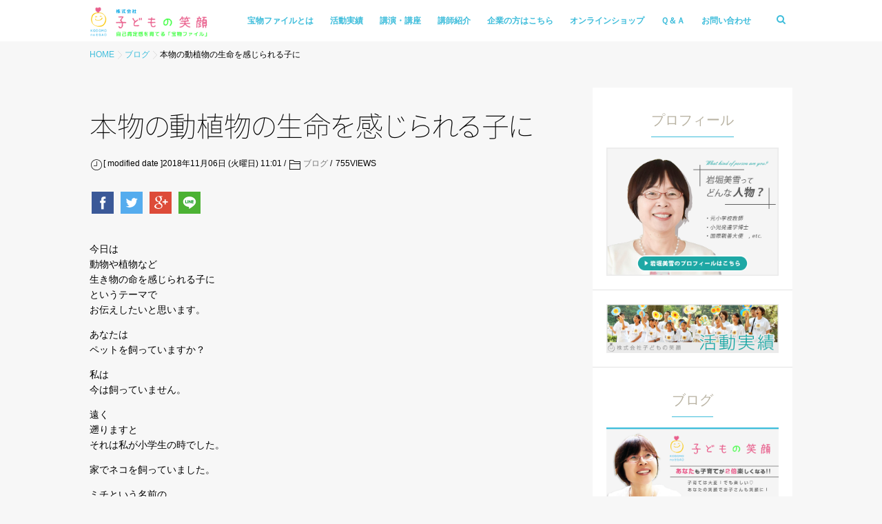

--- FILE ---
content_type: text/html; charset=UTF-8
request_url: https://treasure-file.com/2018-11-06/
body_size: 86964
content:
<!DOCTYPE html>
<!--[if lt IE 7 ]> <html lang="ja" class="ie6 oldie no-js"> <![endif]-->
<!--[if IE 7 ]>    <html lang="ja" class="ie7 oldie no-js"> <![endif]-->
<!--[if IE 8 ]>    <html lang="ja" class="ie8 oldie no-js"> <![endif]-->
<!--[if IE 9 ]>    <html lang="ja" class="ie9 no-js"> <![endif]-->
<!--[if (gt IE 9)|!(IE)]><!-->
<html lang="ja" class="js">
<!--<![endif]-->
<head>
<meta charset="UTF-8">
<title>本物の動植物の生命を感じられる子に | 株式会社子どもの笑顔</title>

		<!-- All in One SEO 4.0.17 -->
		<meta name="description" content="子どもには本物の動物や植物に触れてほしいと思います。ネコや犬などを飼ったり、朝顔やヒヤシンスを育ててみると、自然のすばらしさを感じ取れる子に育つのではないでしょうか。"/>
		<meta name="keywords" content="本物　動物　植物　自然を感じる" />
		<link rel="canonical" href="https://treasure-file.com/2018-11-06/" />
		<script type="application/ld+json" class="aioseo-schema">
			{"@context":"https:\/\/schema.org","@graph":[{"@type":"WebSite","@id":"https:\/\/treasure-file.com\/#website","url":"https:\/\/treasure-file.com\/","name":"\u682a\u5f0f\u4f1a\u793e\u5b50\u3069\u3082\u306e\u7b11\u9854","description":"\u5b9d\u7269\u30d5\u30a1\u30a4\u30eb\u3067\u4e16\u754c\u3092\u7b11\u9854\u306b","publisher":{"@id":"https:\/\/treasure-file.com\/#organization"}},{"@type":"Organization","@id":"https:\/\/treasure-file.com\/#organization","name":"\u682a\u5f0f\u4f1a\u793e\u5b50\u3069\u3082\u306e\u7b11\u9854","url":"https:\/\/treasure-file.com\/"},{"@type":"BreadcrumbList","@id":"https:\/\/treasure-file.com\/2018-11-06\/#breadcrumblist","itemListElement":[{"@type":"ListItem","@id":"https:\/\/treasure-file.com\/#listItem","position":"1","item":{"@id":"https:\/\/treasure-file.com\/#item","name":"\u30db\u30fc\u30e0","description":"\u81ea\u5df1\u80af\u5b9a\u611f\u3092\u9ad8\u3081\u308b\u3088\u3046\u306a\u5b50\u80b2\u3066\u3092\u76ee\u6307\u3059\u306a\u3089\u3010\u682a\u5f0f\u4f1a\u793e\u5b50\u3069\u3082\u306e\u7b11\u9854\u3011\u307e\u3067\u3002\u5b66\u751f\u3084PTA\u95a2\u4fc2\u8005\u306a\u3069\u3092\u5bfe\u8c61\u3068\u3057\u305f\u8b1b\u6f14\u4f1a\u30fb\u7814\u4fee\u4f1a\u3092\u884c\u3063\u3066\u304a\u308a\u307e\u3059\u3002\u5b50\u80b2\u3066\u3084\u6559\u80b2\u3078\u306e\u53d6\u308a\u7d44\u307f\u3068\u3057\u3066\u81ea\u5df1\u80af\u5b9a\u611f\u306b\u3064\u3044\u3066\u5b66\u3073\u305f\u3044\u3068\u304a\u8003\u3048\u306a\u3089\u3001\u305c\u3072\u304a\u554f\u3044\u5408\u308f\u305b\u304f\u3060\u3055\u3044\u3002","url":"https:\/\/treasure-file.com\/"},"nextItem":"https:\/\/treasure-file.com\/2018-11-06\/#listItem"},{"@type":"ListItem","@id":"https:\/\/treasure-file.com\/2018-11-06\/#listItem","position":"2","item":{"@id":"https:\/\/treasure-file.com\/2018-11-06\/#item","name":"\u672c\u7269\u306e\u52d5\u690d\u7269\u306e\u751f\u547d\u3092\u611f\u3058\u3089\u308c\u308b\u5b50\u306b","description":"\u5b50\u3069\u3082\u306b\u306f\u672c\u7269\u306e\u52d5\u7269\u3084\u690d\u7269\u306b\u89e6\u308c\u3066\u307b\u3057\u3044\u3068\u601d\u3044\u307e\u3059\u3002\u30cd\u30b3\u3084\u72ac\u306a\u3069\u3092\u98fc\u3063\u305f\u308a\u3001\u671d\u9854\u3084\u30d2\u30e4\u30b7\u30f3\u30b9\u3092\u80b2\u3066\u3066\u307f\u308b\u3068\u3001\u81ea\u7136\u306e\u3059\u3070\u3089\u3057\u3055\u3092\u611f\u3058\u53d6\u308c\u308b\u5b50\u306b\u80b2\u3064\u306e\u3067\u306f\u306a\u3044\u3067\u3057\u3087\u3046\u304b\u3002","url":"https:\/\/treasure-file.com\/2018-11-06\/"},"previousItem":"https:\/\/treasure-file.com\/#listItem"}]},{"@type":"Person","@id":"https:\/\/treasure-file.com\/author\/wpmaster\/#author","url":"https:\/\/treasure-file.com\/author\/wpmaster\/","name":"\u682a\u5f0f\u4f1a\u793e\u5b50\u3069\u3082\u306e\u7b11\u9854","image":{"@type":"ImageObject","@id":"https:\/\/treasure-file.com\/2018-11-06\/#authorImage","url":"https:\/\/secure.gravatar.com\/avatar\/39bd25a3abbb65ff8c3433553aab1327?s=96&d=mm&r=g","width":"96","height":"96","caption":"\u682a\u5f0f\u4f1a\u793e\u5b50\u3069\u3082\u306e\u7b11\u9854"}},{"@type":"WebPage","@id":"https:\/\/treasure-file.com\/2018-11-06\/#webpage","url":"https:\/\/treasure-file.com\/2018-11-06\/","name":"\u672c\u7269\u306e\u52d5\u690d\u7269\u306e\u751f\u547d\u3092\u611f\u3058\u3089\u308c\u308b\u5b50\u306b | \u682a\u5f0f\u4f1a\u793e\u5b50\u3069\u3082\u306e\u7b11\u9854","description":"\u5b50\u3069\u3082\u306b\u306f\u672c\u7269\u306e\u52d5\u7269\u3084\u690d\u7269\u306b\u89e6\u308c\u3066\u307b\u3057\u3044\u3068\u601d\u3044\u307e\u3059\u3002\u30cd\u30b3\u3084\u72ac\u306a\u3069\u3092\u98fc\u3063\u305f\u308a\u3001\u671d\u9854\u3084\u30d2\u30e4\u30b7\u30f3\u30b9\u3092\u80b2\u3066\u3066\u307f\u308b\u3068\u3001\u81ea\u7136\u306e\u3059\u3070\u3089\u3057\u3055\u3092\u611f\u3058\u53d6\u308c\u308b\u5b50\u306b\u80b2\u3064\u306e\u3067\u306f\u306a\u3044\u3067\u3057\u3087\u3046\u304b\u3002","inLanguage":"ja","isPartOf":{"@id":"https:\/\/treasure-file.com\/#website"},"breadcrumb":{"@id":"https:\/\/treasure-file.com\/2018-11-06\/#breadcrumblist"},"author":"https:\/\/treasure-file.com\/2018-11-06\/#author","creator":"https:\/\/treasure-file.com\/2018-11-06\/#author","image":{"@type":"ImageObject","@id":"https:\/\/treasure-file.com\/#mainImage","url":"https:\/\/treasure-file.com\/wp\/wp-content\/uploads\/2018\/11\/601906f698d5cf44395d73b232e66b60_s.jpg","width":"640","height":"424"},"primaryImageOfPage":{"@id":"https:\/\/treasure-file.com\/2018-11-06\/#mainImage"},"datePublished":"2018-11-06T13:19:36+09:00","dateModified":"2018-11-06T14:01:29+09:00"},{"@type":"Article","@id":"https:\/\/treasure-file.com\/2018-11-06\/#article","name":"\u672c\u7269\u306e\u52d5\u690d\u7269\u306e\u751f\u547d\u3092\u611f\u3058\u3089\u308c\u308b\u5b50\u306b | \u682a\u5f0f\u4f1a\u793e\u5b50\u3069\u3082\u306e\u7b11\u9854","description":"\u5b50\u3069\u3082\u306b\u306f\u672c\u7269\u306e\u52d5\u7269\u3084\u690d\u7269\u306b\u89e6\u308c\u3066\u307b\u3057\u3044\u3068\u601d\u3044\u307e\u3059\u3002\u30cd\u30b3\u3084\u72ac\u306a\u3069\u3092\u98fc\u3063\u305f\u308a\u3001\u671d\u9854\u3084\u30d2\u30e4\u30b7\u30f3\u30b9\u3092\u80b2\u3066\u3066\u307f\u308b\u3068\u3001\u81ea\u7136\u306e\u3059\u3070\u3089\u3057\u3055\u3092\u611f\u3058\u53d6\u308c\u308b\u5b50\u306b\u80b2\u3064\u306e\u3067\u306f\u306a\u3044\u3067\u3057\u3087\u3046\u304b\u3002","headline":"\u672c\u7269\u306e\u52d5\u690d\u7269\u306e\u751f\u547d\u3092\u611f\u3058\u3089\u308c\u308b\u5b50\u306b","author":{"@id":"https:\/\/treasure-file.com\/author\/wpmaster\/#author"},"publisher":{"@id":"https:\/\/treasure-file.com\/#organization"},"datePublished":"2018-11-06T13:19:36+09:00","dateModified":"2018-11-06T14:01:29+09:00","articleSection":"\u30d6\u30ed\u30b0","mainEntityOfPage":{"@id":"https:\/\/treasure-file.com\/2018-11-06\/#webpage"},"isPartOf":{"@id":"https:\/\/treasure-file.com\/2018-11-06\/#webpage"},"image":{"@type":"ImageObject","@id":"https:\/\/treasure-file.com\/#articleImage","url":"https:\/\/treasure-file.com\/wp\/wp-content\/uploads\/2018\/11\/601906f698d5cf44395d73b232e66b60_s.jpg","width":"640","height":"424"}}]}
		</script>
		<script type="text/javascript" >
			window.ga=window.ga||function(){(ga.q=ga.q||[]).push(arguments)};ga.l=+new Date;
			ga('create', "UA-91268307-1", 'auto');
			ga('send', 'pageview');
		</script>
		<script async src="https://www.google-analytics.com/analytics.js"></script>
		<!-- All in One SEO -->

<meta http-equiv="Expires" content="604800">
<meta http-equiv="X-UA-Compatible" content="IE=edge,chrome=1" />
<meta name="viewport" content="width=device-width, initial-scale=1.0">
<link href="https://fonts.googleapis.com/css?family=Oswald:400,300" rel="stylesheet" type="text/css">
<link rel='dns-prefetch' href='//ajax.googleapis.com' />
<link rel='dns-prefetch' href='//www.google.com' />
<link rel='dns-prefetch' href='//s.w.org' />
<link rel="alternate" type="application/rss+xml" title="株式会社子どもの笑顔 &raquo; フィード" href="https://treasure-file.com/feed/" />
<link rel="alternate" type="application/rss+xml" title="株式会社子どもの笑顔 &raquo; コメントフィード" href="https://treasure-file.com/comments/feed/" />
<link rel="alternate" type="application/rss+xml" title="株式会社子どもの笑顔 &raquo; 本物の動植物の生命を感じられる子に のコメントのフィード" href="https://treasure-file.com/2018-11-06/feed/" />
<link rel='stylesheet' id='validate-engine-css-css'  href='https://treasure-file.com/wp/wp-content/plugins/wysija-newsletters/css/validationEngine.jquery.css?ver=2.7.6' type='text/css' media='all' />
<link rel='stylesheet' id='wp-block-library-css'  href='https://treasure-file.com/wp/wp-includes/css/dist/block-library/style.min.css?ver=5.7' type='text/css' media='all' />
<link rel='stylesheet' id='foobox-free-min-css'  href='https://treasure-file.com/wp/wp-content/plugins/foobox-image-lightbox/free/css/foobox.free.min.css?ver=2.7.16' type='text/css' media='all' />
<link rel='stylesheet' id='dashicons-css'  href='https://treasure-file.com/wp/wp-includes/css/dashicons.min.css?ver=5.7' type='text/css' media='all' />
<link rel='stylesheet' id='my-calendar-reset-css'  href='https://treasure-file.com/wp/wp-content/plugins/my-calendar/css/reset.css?ver=5.7' type='text/css' media='all' />
<link rel='stylesheet' id='my-calendar-style-css'  href='https://treasure-file.com/wp/wp-content/plugins/my-calendar/styles/my-calendar.css?ver=5.7' type='text/css' media='all' />
<link rel='stylesheet' id='responsive-lightbox-swipebox-css'  href='https://treasure-file.com/wp/wp-content/plugins/responsive-lightbox/assets/swipebox/css/swipebox.min.css?ver=1.6.12' type='text/css' media='all' />
<link rel='stylesheet' id='style-css'  href='https://treasure-file.com/wp/wp-content/themes/memoire/style.css?ver=5.7' type='text/css' media='all' />
<link rel='stylesheet' id='child-style-css'  href='https://treasure-file.com/wp/wp-content/themes/memoire_child/style.css?ver=5.7' type='text/css' media='all' />
<link rel='stylesheet' id='responsive-css'  href='https://treasure-file.com/wp/wp-content/themes/memoire/responsive.css?ver=5.7' type='text/css' media='all' />
<link rel='stylesheet' id='font-awesome-css'  href='https://treasure-file.com/wp/wp-content/themes/memoire/fonts/font-awesome.min.css?ver=5.7' type='text/css' media='all' />
<link rel='stylesheet' id='drawer-css'  href='https://treasure-file.com/wp/wp-content/themes/memoire/drawer.css?ver=5.7' type='text/css' media='all' />
<link rel='stylesheet' id='animate-css'  href='https://treasure-file.com/wp/wp-content/themes/memoire/animate.min.css?ver=5.7' type='text/css' media='all' />
<link rel='stylesheet' id='megamenu-css'  href='https://treasure-file.com/wp/wp-content/themes/memoire/functions/megamenu.css?ver=5.7' type='text/css' media='all' />
<script type='text/javascript' src='//ajax.googleapis.com/ajax/libs/jquery/1.10.2/jquery.min.js?ver=5.7' id='jquery-js'></script>
<script type='text/javascript' src='https://treasure-file.com/wp/wp-content/plugins/responsive-lightbox/assets/swipebox/js/jquery.swipebox.min.js?ver=1.6.12' id='responsive-lightbox-swipebox-js'></script>
<script type='text/javascript' id='responsive-lightbox-js-extra'>
/* <![CDATA[ */
var rlArgs = {"script":"swipebox","selector":"lightbox","customEvents":"","activeGalleries":"1","animation":"1","hideCloseButtonOnMobile":"0","removeBarsOnMobile":"0","hideBars":"1","hideBarsDelay":"5000","videoMaxWidth":"1080","useSVG":"1","loopAtEnd":"0"};
/* ]]> */
</script>
<script type='text/javascript' src='https://treasure-file.com/wp/wp-content/plugins/responsive-lightbox/js/front.js?ver=1.6.12' id='responsive-lightbox-js'></script>
<script type='text/javascript' src='https://treasure-file.com/wp/wp-content/themes/memoire/js/jquery.flexslider.min.js?ver=5.7' id='flexslider-js'></script>
<script type='text/javascript' id='foobox-free-min-js-before'>
/* Run FooBox FREE (v2.7.16) */
var FOOBOX = window.FOOBOX = {
	ready: true,
	disableOthers: false,
	o: {wordpress: { enabled: true }, countMessage:'image %index of %total', excludes:'.fbx-link,.nofoobox,.nolightbox,a[href*="pinterest.com/pin/create/button/"]', affiliate : { enabled: false }},
	selectors: [
		".foogallery-container.foogallery-lightbox-foobox", ".foogallery-container.foogallery-lightbox-foobox-free", ".gallery", ".wp-block-gallery", ".wp-caption", ".wp-block-image", "a:has(img[class*=wp-image-])", ".foobox"
	],
	pre: function( $ ){
		// Custom JavaScript (Pre)
		
	},
	post: function( $ ){
		// Custom JavaScript (Post)
		
		// Custom Captions Code
		
	},
	custom: function( $ ){
		// Custom Extra JS
		
	}
};
</script>
<script type='text/javascript' src='https://treasure-file.com/wp/wp-content/plugins/foobox-image-lightbox/free/js/foobox.free.min.js?ver=2.7.16' id='foobox-free-min-js'></script>
<link rel="https://api.w.org/" href="https://treasure-file.com/wp-json/" /><link rel="alternate" type="application/json" href="https://treasure-file.com/wp-json/wp/v2/posts/9312" /><link rel="EditURI" type="application/rsd+xml" title="RSD" href="https://treasure-file.com/wp/xmlrpc.php?rsd" />
<link rel="wlwmanifest" type="application/wlwmanifest+xml" href="https://treasure-file.com/wp/wp-includes/wlwmanifest.xml" /> 
<link rel='shortlink' href='https://treasure-file.com/?p=9312' />
<link rel="alternate" type="application/json+oembed" href="https://treasure-file.com/wp-json/oembed/1.0/embed?url=https%3A%2F%2Ftreasure-file.com%2F2018-11-06%2F" />
<link rel="alternate" type="text/xml+oembed" href="https://treasure-file.com/wp-json/oembed/1.0/embed?url=https%3A%2F%2Ftreasure-file.com%2F2018-11-06%2F&#038;format=xml" />

<style type="text/css">
<!--
/* Styles by My Calendar - Joseph C Dolson http://www.joedolson.com/ */

.mc-main .mc_%e3%82%a4%e3%83%99%e3%83%b3%e3%83%88 .event-title, .mc-main .mc_%e3%82%a4%e3%83%99%e3%83%b3%e3%83%88 .event-title a { background: #ea608e; color: #000000; }
.mc-main .mc_%e3%82%a4%e3%83%99%e3%83%b3%e3%83%88 .event-title a:hover, .mc-main .mc_%e3%82%a4%e3%83%99%e3%83%b3%e3%83%88 .event-title a:focus { background: #ff93c1;}
.mc-main .mc_%e8%ac%9b%e6%bc%94 .event-title, .mc-main .mc_%e8%ac%9b%e6%bc%94 .event-title a { background: #67ae28; color: #000000; }
.mc-main .mc_%e8%ac%9b%e6%bc%94 .event-title a:hover, .mc-main .mc_%e8%ac%9b%e6%bc%94 .event-title a:focus { background: #9ae15b;}
.mc-main .mc_%e8%ac%9b%e5%ba%a7 .event-title, .mc-main .mc_%e8%ac%9b%e5%ba%a7 .event-title a { background: #69dc0f; color: #000000; }
.mc-main .mc_%e8%ac%9b%e5%ba%a7 .event-title a:hover, .mc-main .mc_%e8%ac%9b%e5%ba%a7 .event-title a:focus { background: #9cff42;}
.mc-main .mc_%e3%82%aa%e3%83%b3%e3%83%a9%e3%82%a4%e3%83%b3%e3%82%b7%e3%83%a7%e3%83%83%e3%83%97 .event-title, .mc-main .mc_%e3%82%aa%e3%83%b3%e3%83%a9%e3%82%a4%e3%83%b3%e3%82%b7%e3%83%a7%e3%83%83%e3%83%97 .event-title a { background: #fcc800; color: #000000; }
.mc-main .mc_%e3%82%aa%e3%83%b3%e3%83%a9%e3%82%a4%e3%83%b3%e3%82%b7%e3%83%a7%e3%83%83%e3%83%97 .event-title a:hover, .mc-main .mc_%e3%82%aa%e3%83%b3%e3%83%a9%e3%82%a4%e3%83%b3%e3%82%b7%e3%83%a7%e3%83%83%e3%83%97 .event-title a:focus { background: #fffb33;}
.mc-main .mc_%e3%81%8a%e7%9f%a5%e3%82%89%e3%81%9b .event-title, .mc-main .mc_%e3%81%8a%e7%9f%a5%e3%82%89%e3%81%9b .event-title a { background: #3ebddb; color: #000000; }
.mc-main .mc_%e3%81%8a%e7%9f%a5%e3%82%89%e3%81%9b .event-title a:hover, .mc-main .mc_%e3%81%8a%e7%9f%a5%e3%82%89%e3%81%9b .event-title a:focus { background: #71f0ff;}
.mc-event-visible {
	display: block!important;
}
-->
</style>
<script type='text/javascript'>
	jQuery('html').addClass('mcjs');
	jQuery(document).ready( function($) { $('html').removeClass('mcjs') } );
</script>
<meta property="og:type" content="article" />
<meta property="og:title" content="本物の動植物の生命を感じられる子に | 株式会社子どもの笑顔" />
<meta property="og:description" content="今日は動物や植物など生き物の命を感じられる子にというテーマでお伝えしたいと思います。あなたはペットを飼っていますか？私は今は飼っていません。遠く遡りますとそれは私が小学生の時でした。家でネコを飼っていました。ミチという名前のメスの三毛猫でし" />
<meta property="og:url" content="https://treasure-file.com/2018-11-06/" />
<meta property="og:image" content="http://treasure-file.com/wp/wp-content/uploads/2018/11/601906f698d5cf44395d73b232e66b60_s.jpg" />
<meta property="og:site_name" content="株式会社子どもの笑顔" />
<meta property="og:locale" content="ja_JP" />
<meta name="twitter:card" content="summary_large_image" />
<meta name="twitter:site" content="@" />
<meta name="twitter:image:src" content="http://treasure-file.com/wp/wp-content/uploads/2018/11/601906f698d5cf44395d73b232e66b60_s.jpg"><link rel="shortcut icon" href="https://treasure-file.com/wp/wp-content/uploads/2016/12/logo16.png" />
<link rel="apple-touch-icon-precomposed" href="http://treasure-file.com/wp/wp-content/uploads/2016/12/appicon152×152.png" />
<!--[if lt IE 9]>
<script src="https://treasure-file.com/wp/wp-content/themes/memoire/js/ie/html5.js"></script>
<script src="https://treasure-file.com/wp/wp-content/themes/memoire/js/ie/selectivizr.js"></script>
<![endif]-->
<link rel='canonical' href='https://treasure-file.com/2018-11-06/' />
<style type="text/css">
/* Dynamic CSS: For no styles in head, copy and put the css below in your custom.css or child theme's style.css, disable dynamic styles */
	
	.comment-tabs li.active a,
		{border-bottom:2px solid #3ebddb!important;
 }				
				

				#header ul.sub-menu li{ background-color:rgba(62,189,219,0.70); }
				#header ul.sub-menu li:hover{ background-color:rgba(62,189,219,1.00); }
				

				#tab-tags a:hover ,.tagcloud a:hover,.pagination a:hover{ border-color: #3ebddb; }
				

		.title_name{border-bottom: #3ebddb 1px solid; }
			

.s2 .post-nav li a:hover i,
.s2 .widget_rss ul li a,
.s2 .widget_calendar a,
.s2 .alx-posts .post-item-category a,
.s2 .alx-tab li:hover .tab-item-title a,
.s2 .alx-tab li:hover .tab-item-comment a,
.s2 .alx-posts li:hover .post-item-title a { color: ; }

.s2 .sidebar-top,
.s2 .sidebar-toggle,
.jp-play-bar,
.jp-volume-bar-value,
.s2 .widget_calendar caption,#readmore a ,.post-thumb-category ,.rank_num { background-color: ; }

.s2 .alx-tabs-nav li.active a { border-bottom-color: ; }
			
				

		h1.page-title ,h1.post-title ,.site-title {font-family: "Noto Sans Japanese", sans-serif;}				
				
body {font-weight:100;}

h1.page-title ,h1.post-title  { font-size:40px; }
header,#nav-header ul>li>a { color: #3ebddb; }

.post-view{display: none; }

.overlayer { background-color: rgba(0,0,0,0); }
.mt-postlist-small li {
    min-height: 120px;
}

</style>
		<style type="text/css" id="wp-custom-css">
			.grecaptcha-badge { visibility: hidden; }
@media only screen and (max-width: 768px) { #footer-bottom { margin-top:50px; }}
		</style>
		</head>
<body class="post-template-default single single-post postid-9312 single-format-standard col-2cl topbar-enabled chrome">
  <!--#loading-->
      <div id="loading">
    <div class="loader">Loading...</div>
  </div>
      <!--#loading-->

      
<div id="wrapper" class="contents">
<header id="header">
<!--smartphone drawer menu-->
  <a class="nav-toggle-smart" href="#menu"> <span></span> </a> 
  
      <!--/smartphone drawer menu--> 
      
    
    

  <div id="header-inner" class="container-inner">
    
 <div id="header-style-left">
    
    
    <div id="logo">
            <h1 class="site-title"><a href="https://treasure-file.com/" rel="home" itemprop="url"><img src="http://treasure-file.com/wp/wp-content/uploads/2016/12/logo-240inc.png" alt="株式会社子どもの笑顔"></a></h1>
          </div>


         
    <!--#nav-topbar-->
        <nav  id="nav-header"> 
      

      
      <div class="nav-wrap container">
        <ul id="menu-menu" class="nav container-inner group"><li id="menu-item-8007" class="menu-item menu-item-type-taxonomy menu-item-object-category menu-item-8007"><a href="https://treasure-file.com/category/treasurefile/">宝物ファイルとは</a></li>
<li id="menu-item-8019" class="menu-item menu-item-type-taxonomy menu-item-object-category menu-item-has-children menu-item-8019"><a href="https://treasure-file.com/category/activity-record/">活動実績</a>
<ul class="sub-menu">
	<li id="menu-item-10851" class="menu-item menu-item-type-post_type menu-item-object-page menu-item-10851"><a href="https://treasure-file.com/results_activities/">活動実績</a></li>
	<li id="menu-item-10852" class="menu-item menu-item-type-post_type menu-item-object-post menu-item-10852"><a href="https://treasure-file.com/%e5%b2%a9%e5%a0%80%e7%be%8e%e9%9b%aa%e3%83%97%e3%83%ad%e3%83%95%e3%82%a3%e3%83%bc%e3%83%ab/">岩堀美雪プロフィール</a></li>
	<li id="menu-item-10853" class="menu-item menu-item-type-post_type menu-item-object-post menu-item-10853"><a href="https://treasure-file.com/donation/">収益の一部を寄付</a></li>
</ul>
</li>
<li id="menu-item-7103" class="menu-item menu-item-type-taxonomy menu-item-object-category menu-item-7103"><a href="https://treasure-file.com/category/lecturecourses/">講演・講座</a></li>
<li id="menu-item-10938" class="menu-item menu-item-type-post_type menu-item-object-post menu-item-10938"><a href="https://treasure-file.com/%e8%ac%9b%e5%b8%ab%e7%b4%b9%e4%bb%8b/">講師紹介</a></li>
<li id="menu-item-10854" class="menu-item menu-item-type-post_type menu-item-object-page menu-item-10854"><a href="https://treasure-file.com/corporationan/">企業の方はこちら</a></li>
<li id="menu-item-7104" class="menu-item menu-item-type-taxonomy menu-item-object-category menu-item-7104"><a href="https://treasure-file.com/category/onlineshop/">オンラインショップ</a></li>
<li id="menu-item-7393" class="menu-item menu-item-type-post_type menu-item-object-post menu-item-7393"><a href="https://treasure-file.com/%e3%82%88%e3%81%8f%e3%81%82%e3%82%8b%e3%81%94%e8%b3%aa%e5%95%8f/">Ｑ＆Ａ</a></li>
<li id="menu-item-7102" class="menu-item menu-item-type-post_type menu-item-object-page menu-item-7102"><a href="https://treasure-file.com/contact/">お問い合わせ</a></li>
</ul>      </div>
      <div class="toggle-search"><i class="fa fa-search"></i></div>
      <div class="search-expand">
        <div class="search-expand-inner">
          <form method="get" class="searchform themeform" action="https://treasure-file.com/">
	<div>
		<input type="text" class="search" name="s" onblur="if(this.value=='')this.value='検索キーワードを入力して、Enterキーをクリックします';" onfocus="if(this.value=='検索キーワードを入力して、Enterキーをクリックします')this.value='';" value="検索キーワードを入力して、Enterキーをクリックします" />
	</div>
</form>        </div>
      </div>
    </nav>

        <!--/#nav-topbar-->
    </div> 
    
    <!--/.container-inner--> 
    
    <!--/.container--> 
  </div>
</header>
<!--/#header-->

<div id="header-after"></div>




<div class="container" id="page">


<!--#smartphone-widgets-->
<!--/#smartphone-widgets--> 

<!--#header-widgets-->
<!--/#header-widgets-->

<div class="container-inner">
<div class="main">
<div id="breadcrumb"><ul id="breadcrumb_list"><li itemscope itemtype="http://data-vocabulary.org/Breadcrumb"><a href="https://treasure-file.com" itemprop="url"><span itemprop="title">HOME</span></a></li><div class="icon-basics-07"></div><li itemscope itemtype="http://data-vocabulary.org/Breadcrumb"><a href="https://treasure-file.com/category/blog/" itemprop="url"><span itemprop="title">ブログ</span></a></li><div class="icon-basics-07"></div><li><h1>本物の動植物の生命を感じられる子に</h1></li></ul></div><div class="main-inner group">

<section class="content">
 <div class="page-title padding group">
    <h1 class="post-title">本物の動植物の生命を感じられる子に</h1>
  <div class="post-meta group clearfix">

    <div class="post-byline postmeta-date">
                        <span class="icon-clock"></span> [
      modified date      ]2018年11月06日 (火曜日) 11:01                </div>
        <div class="post-byline postmeta-cat"><span class="icon-folder"></span>
      <a href="https://treasure-file.com/category/blog/" rel="category tag">ブログ</a>    </div>
           

    <div class="post-byline view-count"><span id="viewcount">755</span>VIEWS</div>

       </div>
    
    
                        <div class="oi_post_share_icons">
  <div class="oi_soc_icons2">
    <ul class="clearfix">
            <li>
<a href="https://www.facebook.com/sharer/sharer.php?u=https://treasure-file.com/2018-11-06/" title="Facebook" target="_blank"><img src="https://treasure-file.com/wp/wp-content/themes/memoire/img/icon-facebook@2x.png" width="32" height="32" alt="Facebook"/></a>
      </li>
                  <li><a href="https://twitter.com/share?url=https://treasure-file.com/2018-11-06/" title="Twitter" target="_blank"><img src="https://treasure-file.com/wp/wp-content/themes/memoire/img/icon-twitter@2x.png" width="32" height="32" alt="twitter"/></a></li>
                  <li>
<a href="https://plus.google.com/share?url=https://treasure-file.com/2018-11-06/" title="Google+" target="_blank"><img src="https://treasure-file.com/wp/wp-content/themes/memoire/img/icon-googleplus@2x.png" width="32" height="32" alt="google+"/></a>
      </li>
            


      <li>
<a href="http://line.naver.jp/R/msg/text/?本物の動植物の生命を感じられる子に%0D%0Ahttps://treasure-file.com/2018-11-06/">
<img src="https://treasure-file.com/wp/wp-content/themes/memoire/img/icon-line@2x.png" width="32" height="32" alt="LINEで送る"/>
</a>
 
       </li>
 
    </ul>
  </div>
</div>
                                    
  </div>
<!--/.page-title--> 
<!--#titleafter-widgets--> 

<!--/#titleafter-widgets--> 
   
  <div class="pad group">
        <article class="post-9312 post type-post status-publish format-standard has-post-thumbnail hentry category-blog">
            <div class="clear"></div>
      <div class="entry share">
        <div class="entry-inner">
          <p>今日は<br />
動物や植物など<br />
生き物の命を感じられる子に<br />
というテーマで<br />
お伝えしたいと思います。</p>
<p>あなたは<br />
ペットを飼っていますか？</p>
<p>私は<br />
今は飼っていません。</p>
<p>遠く<br />
遡りますと<br />
それは私が小学生の時でした。</p>
<p>家でネコを飼っていました。</p>
<p>ミチという名前の<br />
メスの三毛猫でした。</p>
<p>ミチと私は仲良しでした。</p>
<p>寒い夜<br />
私の布団の中に<br />
ミチが入ってくると<br />
まず<br />
私の顔を舐めます。<br />
そして<br />
そのまま<br />
一緒に寝ることも<br />
よくありました。</p>
<p>ミチはとっても暖かくて<br />
まるで<br />
湯たんぽのようでした。</p>
<p>今思えば<br />
知らず知らずのうたに<br />
動物の命を感じていました。</p>
<p>それから<br />
命の不思議を感じたことで<br />
記憶にあるのは</p>
<p>小学校一年生の時のことだったでしょうか。</p>
<p>学校で<br />
朝顔の花を育てたのです。</p>
<p>黒い<br />
種を播いて水をあげたら<br />
しばらくして<br />
芽がでてきました。</p>
<p>黒い皮をかぶり<br />
黄緑の茎が<br />
ぐにゃりと曲がっていました。</p>
<p>その黒い種の皮が取れると<br />
双葉が開きました。</p>
<p>形はちょっとだけ<br />
ちょうちょの羽に似ていました。</p>
<p>その双葉の間から<br />
本葉が出てきました。</p>
<p>本葉は<br />
次々と出てきて</p>
<p>茎が伸びてきました。</p>
<p>くるくるとした巻きひげも<br />
出てきましたよ。</p>
<p>そして、<br />
つぼみができ</p>
<p>ある朝<br />
赤い<br />
花が咲きました。</p>
<p><img loading="lazy" src="http://treasure-file.com/wp/wp-content/uploads/2018/11/601906f698d5cf44395d73b232e66b60_s.jpg" alt="" width="640" height="424" class="aligncenter size-full wp-image-9319" srcset="https://treasure-file.com/wp/wp-content/uploads/2018/11/601906f698d5cf44395d73b232e66b60_s.jpg 640w, https://treasure-file.com/wp/wp-content/uploads/2018/11/601906f698d5cf44395d73b232e66b60_s-600x398.jpg 600w, https://treasure-file.com/wp/wp-content/uploads/2018/11/601906f698d5cf44395d73b232e66b60_s-520x345.jpg 520w" sizes="(max-width: 640px) 100vw, 640px" /></p>
<p>とてもワクワクしました。</p>
<p>それから<br />
小学校２年生の時は<br />
ヒヤシンスの水栽培をしました。</p>
<p>透明な入れ物に<br />
水を入れ</p>
<p>その上の部分に<br />
ヒヤシンスの球根を<br />
入れました。<br />
少しだけ水につかるようにして。</p>
<p>その後<br />
記憶に間違いがなければ<br />
暗い場所に置いておいたような・・・</p>
<p>そして<br />
１か月間くらい経った頃でしょうか</p>
<p>久しぶりに見てみると<br />
おおーっ<br />
黄緑色の芽が。</p>
<p>その芽よりも驚いたのは<br />
根<br />
です。</p>
<p>真っ白い根が<br />
容器の下の方まで伸びていました。</p>
<p>うわぁ、下まで伸びてるぅ。</p>
<p><img loading="lazy" src="http://treasure-file.com/wp/wp-content/uploads/2018/11/21b2b20aef4bed8ecb696c556618fd5d_s.jpg" alt="" width="480" height="640" class="aligncenter size-full wp-image-9320" srcset="https://treasure-file.com/wp/wp-content/uploads/2018/11/21b2b20aef4bed8ecb696c556618fd5d_s.jpg 480w, https://treasure-file.com/wp/wp-content/uploads/2018/11/21b2b20aef4bed8ecb696c556618fd5d_s-450x600.jpg 450w" sizes="(max-width: 480px) 100vw, 480px" /></p>
<p>本当にワクワクしました。</p>
<p>それからヒヤシンスは葉っぱがどんどんでてきて<br />
つぼみもできて</p>
<p>きれいな花を咲かせました。</p>
<p>薄いピンクの花が咲いたのを<br />
覚えています。</p>
<p>現代の子どもたちは<br />
幼いころからゲームで<br />
遊ぶことも多いです。</p>
<p>いわゆる<br />
バーチャルの世界ですね。</p>
<p>そのゲームの中では<br />
登場人物が<br />
すぐに亡くなったり<br />
生き返ったりします。</p>
<p>でも<br />
本物の動物は<br />
一度死んでしまったら<br />
残念ながら<br />
もう<br />
蘇らないですよね。</p>
<p>そうやって<br />
亡くなって初めて<br />
命は一つしかないことを<br />
学ぶのですね。</p>
<p>それから<br />
植物は<br />
一粒の種や<br />
１個の球根から</p>
<p>根が出て<br />
芽が出て<br />
葉が出て</p>
<p>花が咲き<br />
やがて枯れる。</p>
<p>植物も<br />
命の営みがあることを<br />
学ぶよい機会です。</p>
<p>生き物を飼うことが難しい場合は<br />
水栽培の<br />
ヒヤシンスでも構いません。</p>
<p>これだったら<br />
場所は取らないし<br />
オススメです。</p>
<p>あなたのお子さんに<br />
本物の動物や<br />
本物の植物に<br />
触れる機会を<br />
できるだけ多く作ってあげてくださいね。</p>
<p>そして<br />
お子さんと一緒に<br />
見てみてください。</p>
<p>ヒヤシンスの芽の色<br />
根の伸び具合<br />
花の匂い・・・</p>
<p>五感を使って<br />
感じ取ってください。</p>
<p>自然の営みのすばらしさを<br />
子どもたちが受け取ってくれることを<br />
願っています。</p>
<p>命って素晴らしい！！</p>
<p>☆☆☆☆☆☆☆☆☆☆☆☆☆☆☆☆☆☆☆☆☆☆☆☆<br />
編集後記</p>
<p>りんごの美味しい季節となりました。</p>
<p>りんごって</p>
<p>最近<br />
色々な種類が<br />
お店屋さんに並んでません？</p>
<p><img loading="lazy" src="http://treasure-file.com/wp/wp-content/uploads/2018/11/401a904aee06717dbfe96f6690fd318f_s.jpg" alt="" width="640" height="427" class="aligncenter size-full wp-image-9321" srcset="https://treasure-file.com/wp/wp-content/uploads/2018/11/401a904aee06717dbfe96f6690fd318f_s.jpg 640w, https://treasure-file.com/wp/wp-content/uploads/2018/11/401a904aee06717dbfe96f6690fd318f_s-600x400.jpg 600w, https://treasure-file.com/wp/wp-content/uploads/2018/11/401a904aee06717dbfe96f6690fd318f_s-520x347.jpg 520w" sizes="(max-width: 640px) 100vw, 640px" /></p>
<p>ふじ<br />
ジョナゴールド<br />
トキ<br />
秋映<br />
紅玉<br />
世界一<br />
シナノスイート<br />
むつ<br />
王林</p>
<p>昔に比べると<br />
種類が増えてきましたね。</p>
<p>ある国のことわざで</p>
<p>「りんごが赤くなると医者が青くなる」</p>
<p>というのがあります。<br />
それは<br />
リンゴが熟れて赤くなって<br />
食べ頃になると</p>
<p>みなが食べて<br />
健康になるから</p>
<p>医者の仕事が減って<br />
収入もへるから<br />
だそうです。</p>
<p>ちなみに<br />
私は子どもの頃<br />
近所のおばさんに</p>
<p>「美雪ちゃんのほっぺは<br />
リンゴみたい！」</p>
<p>って言われていました～(笑)</p>
<p>☆☆☆☆☆☆☆☆☆☆☆☆☆☆☆☆☆☆☆☆☆☆☆☆</p>
<p>「こんな時どうしたらいいと思いますか？」<br />
「おすすめの○○を教えて下さい。」<br />
などなど<br />
あなたからの質問をお待ちしています。<br />
遠慮せず、ぜひっ！！</p>
<div class="aricle-readmore"><a href="http://treasure-file.com/blogform/">ブログ記事の質問や感想はこちら</a></div>
                    
          


        </div>
                                       <div class="oi_post_share_icons">
  <div class="oi_soc_icons2">
    <ul class="clearfix">
            <li>
<a href="https://www.facebook.com/sharer/sharer.php?u=https://treasure-file.com/2018-11-06/" title="Facebook" target="_blank"><img src="https://treasure-file.com/wp/wp-content/themes/memoire/img/icon-facebook@2x.png" width="32" height="32" alt="Facebook"/></a>
      </li>
                  <li><a href="https://twitter.com/share?url=https://treasure-file.com/2018-11-06/" title="Twitter" target="_blank"><img src="https://treasure-file.com/wp/wp-content/themes/memoire/img/icon-twitter@2x.png" width="32" height="32" alt="twitter"/></a></li>
                  <li>
<a href="https://plus.google.com/share?url=https://treasure-file.com/2018-11-06/" title="Google+" target="_blank"><img src="https://treasure-file.com/wp/wp-content/themes/memoire/img/icon-googleplus@2x.png" width="32" height="32" alt="google+"/></a>
      </li>
            


      <li>
<a href="http://line.naver.jp/R/msg/text/?本物の動植物の生命を感じられる子に%0D%0Ahttps://treasure-file.com/2018-11-06/">
<img src="https://treasure-file.com/wp/wp-content/themes/memoire/img/icon-line@2x.png" width="32" height="32" alt="LINEで送る"/>
</a>
 
       </li>
 
    </ul>
  </div>
</div>
                                        <div class="clear"></div>
      </div>
      <!--/.entry--> 
      
      <!--/.post-inner--> 
    </article>
    <!--/.post-->
        <div class="postmeta clearfix">
            <div class="post-item-category">
        <a style="border-color: #ffa500 1px solid; color: #333;" href="https://treasure-file.com/category/blog/">ブログ</a>       </div>
                  <div class="post-item-tags"> <i class="fa fa-tag"></i>
              </div>
          </div>
        
    


            
<section id="comments" class="themeform">
	
	
					<!-- comments closed, no comments -->
			
		
	
</section><!--/#comments-->    <!--#page-after-widget-->
        <!--/#page-after-widget--> 
  </div>
  <!--/.pad--> 
  
</section>
<!--/.content-->


	<div class="sidebar s1">
		
		<a class="sidebar-toggle" title="サイドバーを展開"><i class="fa icon-sidebar-toggle"></i></a>
		
		<div class="sidebar-content">

			
						
						
			<div id="widget_sp_image-16" class="widget widget_sp_image"><h3><span class="title_name"> プロフィール</span></h3><a href="https://treasure-file.com/岩堀美雪プロフィール/" target="_self" class="widget_sp_image-image-link" title="プロフィール"><img width="640" height="475" alt="プロフィール" class="attachment-full" style="max-width: 100%;" srcset="https://treasure-file.com/wp/wp-content/uploads/2016/12/サイドメニューバナー_SP4-640×475.png 640w, https://treasure-file.com/wp/wp-content/uploads/2016/12/サイドメニューバナー_SP4-640×475-600x445.png 600w, https://treasure-file.com/wp/wp-content/uploads/2016/12/サイドメニューバナー_SP4-640×475-520x386.png 520w" sizes="(max-width: 640px) 100vw, 640px" src="https://treasure-file.com/wp/wp-content/uploads/2016/12/サイドメニューバナー_SP4-640×475.png" /></a></div><div id="widget_sp_image-9" class="widget widget_sp_image"><a href="https://treasure-file.com/results_activities/" target="_self" class="widget_sp_image-image-link"><img width="640" height="184" class="attachment-full" style="max-width: 100%;" srcset="https://treasure-file.com/wp/wp-content/uploads/2016/12/07_activity-record_eyecatch2.png 640w, https://treasure-file.com/wp/wp-content/uploads/2016/12/07_activity-record_eyecatch2-600x173.png 600w, https://treasure-file.com/wp/wp-content/uploads/2016/12/07_activity-record_eyecatch2-520x150.png 520w" sizes="(max-width: 640px) 100vw, 640px" src="https://treasure-file.com/wp/wp-content/uploads/2016/12/07_activity-record_eyecatch2.png" /></a></div><div id="widget_sp_image-13" class="widget widget_sp_image"><h3><span class="title_name"> ブログ</span></h3><a href="https://treasure-file.com/category/blog/" target="_self" class="widget_sp_image-image-link" title="ブログ"><img width="640" height="475" alt="ブログ" class="attachment-full" style="max-width: 100%;" srcset="https://treasure-file.com/wp/wp-content/uploads/2016/12/サイドメニューバナー_SP-640×475-ver.2.png 640w, https://treasure-file.com/wp/wp-content/uploads/2016/12/サイドメニューバナー_SP-640×475-ver.2-600x445.png 600w, https://treasure-file.com/wp/wp-content/uploads/2016/12/サイドメニューバナー_SP-640×475-ver.2-520x386.png 520w" sizes="(max-width: 640px) 100vw, 640px" src="https://treasure-file.com/wp/wp-content/uploads/2016/12/サイドメニューバナー_SP-640×475-ver.2.png" /></a></div><div id="widget_sp_image-15" class="widget widget_sp_image"><h3><span class="title_name"> 無料相談</span></h3><a href="https://treasure-file.com/free-consultation1/" target="_self" class="widget_sp_image-image-link" title="無料相談"><img width="640" height="475" alt="無料相談" class="attachment-full" style="max-width: 100%;" srcset="https://treasure-file.com/wp/wp-content/uploads/2016/12/サイドメニューバナー_SP2-640×475.png 640w, https://treasure-file.com/wp/wp-content/uploads/2016/12/サイドメニューバナー_SP2-640×475-600x445.png 600w, https://treasure-file.com/wp/wp-content/uploads/2016/12/サイドメニューバナー_SP2-640×475-520x386.png 520w" sizes="(max-width: 640px) 100vw, 640px" src="https://treasure-file.com/wp/wp-content/uploads/2016/12/サイドメニューバナー_SP2-640×475.png" /></a></div><div id="widget_sp_image-6" class="widget widget_sp_image"><h3><span class="title_name"> 講演・講座</span></h3><a href="https://treasure-file.com/category/schedule/" target="_self" class="widget_sp_image-image-link" title="講演・講座"><img width="640" height="184" alt="講演・講座" class="attachment-full" style="max-width: 100%;" srcset="https://treasure-file.com/wp/wp-content/uploads/2016/12/48_schedule.png 640w, https://treasure-file.com/wp/wp-content/uploads/2016/12/48_schedule-600x173.png 600w, https://treasure-file.com/wp/wp-content/uploads/2016/12/48_schedule-520x150.png 520w" sizes="(max-width: 640px) 100vw, 640px" src="https://treasure-file.com/wp/wp-content/uploads/2016/12/48_schedule.png" /></a></div><div id="widget_sp_image-14" class="widget widget_sp_image"><a href="https://treasure-file.com/corporationan/" target="_self" class="widget_sp_image-image-link"><img width="640" height="184" class="attachment-full" style="max-width: 100%;" srcset="https://treasure-file.com/wp/wp-content/uploads/2016/12/15_for-companies_eyecatch-1.png 640w, https://treasure-file.com/wp/wp-content/uploads/2016/12/15_for-companies_eyecatch-1-600x173.png 600w, https://treasure-file.com/wp/wp-content/uploads/2016/12/15_for-companies_eyecatch-1-520x150.png 520w" sizes="(max-width: 640px) 100vw, 640px" src="https://treasure-file.com/wp/wp-content/uploads/2016/12/15_for-companies_eyecatch-1.png" /></a></div><div id="widget_sp_image-7" class="widget widget_sp_image"><a href="https://treasure-file.com/childcare/" target="_self" class="widget_sp_image-image-link"><img width="640" height="184" class="attachment-full" style="max-width: 100%;" srcset="https://treasure-file.com/wp/wp-content/uploads/2016/12/16_for-parent_eyecatch.png 640w, https://treasure-file.com/wp/wp-content/uploads/2016/12/16_for-parent_eyecatch-600x173.png 600w, https://treasure-file.com/wp/wp-content/uploads/2016/12/16_for-parent_eyecatch-520x150.png 520w" sizes="(max-width: 640px) 100vw, 640px" src="https://treasure-file.com/wp/wp-content/uploads/2016/12/16_for-parent_eyecatch.png" /></a></div><div id="widget_sp_image-17" class="widget widget_sp_image"><a href="https://treasure-file.com/%e8%ac%9b%e5%b8%ab%e7%b4%b9%e4%bb%8b/" target="_self" class="widget_sp_image-image-link"><img width="640" height="475" class="attachment-full" style="max-width: 100%;" srcset="https://treasure-file.com/wp/wp-content/uploads/2016/12/sidemenu_Instructor-640×475.png 640w, https://treasure-file.com/wp/wp-content/uploads/2016/12/sidemenu_Instructor-640×475-600x445.png 600w, https://treasure-file.com/wp/wp-content/uploads/2016/12/sidemenu_Instructor-640×475-520x386.png 520w" sizes="(max-width: 640px) 100vw, 640px" src="https://treasure-file.com/wp/wp-content/uploads/2016/12/sidemenu_Instructor-640×475.png" /></a></div><div id="mttabs-5" class="widget widget_alx_tabs">
<h3><span class="title_name"> 新着記事</span></h3>
	<div class="alx-tabs-container">

	
					
									
			<ul id="tab-recent" class="alx-tab group thumbs-enabled">
								<li>
					
										<div class="tab-item-thumbnail">
						<a href="https://treasure-file.com/tfp_trial-seminar/" title="自己肯定感向上プログラム(TFP)体験セミナー">
															<img width="100" height="100" src="https://treasure-file.com/wp/wp-content/uploads/2025/12/251204_eyecatch_tfp_trial-seminar-100x100.png" class="attachment-thumb-small size-thumb-small wp-post-image" alt="" loading="lazy" srcset="https://treasure-file.com/wp/wp-content/uploads/2025/12/251204_eyecatch_tfp_trial-seminar-100x100.png 100w, https://treasure-file.com/wp/wp-content/uploads/2025/12/251204_eyecatch_tfp_trial-seminar-150x150.png 150w, https://treasure-file.com/wp/wp-content/uploads/2025/12/251204_eyecatch_tfp_trial-seminar-600x600.png 600w" sizes="(max-width: 100px) 100vw, 100px" />																																		</a>
					</div>
										
					<div class="tab-item-inner group">
						
						<p class="tab-item-title"><a href="https://treasure-file.com/tfp_trial-seminar/" rel="bookmark" title="自己肯定感向上プログラム(TFP)体験セミナー">自己肯定感向上プログラム(TFP)体験セミナー</a></p>
                        <span class="tab-item-category"><i class="fa fa-folder-open"></i><a href="https://treasure-file.com/category/news-information/" rel="category tag">ニュース・お知らせ</a> / <a href="https://treasure-file.com/category/schedule/" rel="category tag">講演・講座 [開催情報]</a></span>						<span class="tab-item-date"><i class="fa fa-clock-o"></i>2025-12-04(Thu)</span>                       
                       
                               					</div>
					
				</li>
								<li>
					
										<div class="tab-item-thumbnail">
						<a href="https://treasure-file.com/%e5%ae%9d%e7%89%a9%e3%83%95%e3%82%a1%e3%82%a4%e3%83%ab%e3%83%97%e3%83%ad%e3%82%b8%e3%82%a7%e3%82%af%e3%83%88/" title="宝物ファイルプロジェクト">
															<img width="100" height="100" src="https://treasure-file.com/wp/wp-content/uploads/2017/01/top_img_project001_new-100x100.png" class="attachment-thumb-small size-thumb-small wp-post-image" alt="" loading="lazy" srcset="https://treasure-file.com/wp/wp-content/uploads/2017/01/top_img_project001_new-100x100.png 100w, https://treasure-file.com/wp/wp-content/uploads/2017/01/top_img_project001_new-150x150.png 150w, https://treasure-file.com/wp/wp-content/uploads/2017/01/top_img_project001_new-600x600.png 600w" sizes="(max-width: 100px) 100vw, 100px" />																																		</a>
					</div>
										
					<div class="tab-item-inner group">
						
						<p class="tab-item-title"><a href="https://treasure-file.com/%e5%ae%9d%e7%89%a9%e3%83%95%e3%82%a1%e3%82%a4%e3%83%ab%e3%83%97%e3%83%ad%e3%82%b8%e3%82%a7%e3%82%af%e3%83%88/" rel="bookmark" title="宝物ファイルプロジェクト">宝物ファイルプロジェクト</a></p>
                        <span class="tab-item-category"><i class="fa fa-folder-open"></i><a href="https://treasure-file.com/category/pickup/" rel="category tag">PICKUP</a> / <a href="https://treasure-file.com/category/treasurefile/" rel="category tag">宝物ファイル</a></span>						<span class="tab-item-date"><i class="fa fa-clock-o"></i>2023-06-29(Thu)</span>                       
                       
                               					</div>
					
				</li>
								<li>
					
										<div class="tab-item-thumbnail">
						<a href="https://treasure-file.com/donation/" title="収益の一部を寄付">
															<img width="100" height="100" src="https://treasure-file.com/wp/wp-content/uploads/2016/12/Donation20230628_720x460WH-100x100.png" class="attachment-thumb-small size-thumb-small wp-post-image" alt="" loading="lazy" srcset="https://treasure-file.com/wp/wp-content/uploads/2016/12/Donation20230628_720x460WH-100x100.png 100w, https://treasure-file.com/wp/wp-content/uploads/2016/12/Donation20230628_720x460WH-150x150.png 150w, https://treasure-file.com/wp/wp-content/uploads/2016/12/Donation20230628_720x460WH-600x600.png 600w" sizes="(max-width: 100px) 100vw, 100px" />																																		</a>
					</div>
										
					<div class="tab-item-inner group">
						
						<p class="tab-item-title"><a href="https://treasure-file.com/donation/" rel="bookmark" title="収益の一部を寄付">収益の一部を寄付</a></p>
                        <span class="tab-item-category"><i class="fa fa-folder-open"></i><a href="https://treasure-file.com/category/pickup/" rel="category tag">PICKUP</a> / <a href="https://treasure-file.com/category/news-information/" rel="category tag">ニュース・お知らせ</a> / <a href="https://treasure-file.com/category/activity-record/" rel="category tag">活動実績</a> / <a href="https://treasure-file.com/category/whimsical-blog/" rel="category tag">活動日記</a></span>						<span class="tab-item-date"><i class="fa fa-clock-o"></i>2023-06-29(Thu)</span>                       
                       
                               					</div>
					
				</li>
								<li>
					
										<div class="tab-item-thumbnail">
						<a href="https://treasure-file.com/notice-of-2023-zoom-basic-course-split-regular-course/" title="[Zoom]ベーシック[分割]定期講座開催のお知らせ">
															<img width="100" height="100" src="https://treasure-file.com/wp/wp-content/uploads/2016/12/20230126-Zoomベーシック講座分割定期講座開催のお知らせ-20230126-0328-700×460-96dpi-100x100.png" class="attachment-thumb-small size-thumb-small wp-post-image" alt="" loading="lazy" srcset="https://treasure-file.com/wp/wp-content/uploads/2016/12/20230126-Zoomベーシック講座分割定期講座開催のお知らせ-20230126-0328-700×460-96dpi-100x100.png 100w, https://treasure-file.com/wp/wp-content/uploads/2016/12/20230126-Zoomベーシック講座分割定期講座開催のお知らせ-20230126-0328-700×460-96dpi-150x150.png 150w, https://treasure-file.com/wp/wp-content/uploads/2016/12/20230126-Zoomベーシック講座分割定期講座開催のお知らせ-20230126-0328-700×460-96dpi-600x600.png 600w" sizes="(max-width: 100px) 100vw, 100px" />																																		</a>
					</div>
										
					<div class="tab-item-inner group">
						
						<p class="tab-item-title"><a href="https://treasure-file.com/notice-of-2023-zoom-basic-course-split-regular-course/" rel="bookmark" title="[Zoom]ベーシック[分割]定期講座開催のお知らせ">[Zoom]ベーシック[分割]定期講座開催のお知らせ</a></p>
                        <span class="tab-item-category"><i class="fa fa-folder-open"></i><a href="https://treasure-file.com/category/news-information/" rel="category tag">ニュース・お知らせ</a> / <a href="https://treasure-file.com/category/schedule/" rel="category tag">講演・講座 [開催情報]</a></span>						<span class="tab-item-date"><i class="fa fa-clock-o"></i>2022-12-23(Fri)</span>                       
                       
                               					</div>
					
				</li>
								<li>
					
										<div class="tab-item-thumbnail">
						<a href="https://treasure-file.com/%e9%98%aa%e5%a4%a7%e5%a4%a7%e5%ad%a6%e9%99%a2%e5%8d%9a%e5%a3%ab%e8%aa%b2%e7%a8%8b%e3%82%92%e4%bf%ae%e4%ba%86/" title="阪大大学院博士課程を修了">
															<img width="100" height="100" src="https://treasure-file.com/wp/wp-content/uploads/2016/12/大阪大大学院博士課程を修了-20220922-720×460-72dpi-100x100.png" class="attachment-thumb-small size-thumb-small wp-post-image" alt="" loading="lazy" srcset="https://treasure-file.com/wp/wp-content/uploads/2016/12/大阪大大学院博士課程を修了-20220922-720×460-72dpi-100x100.png 100w, https://treasure-file.com/wp/wp-content/uploads/2016/12/大阪大大学院博士課程を修了-20220922-720×460-72dpi-150x150.png 150w, https://treasure-file.com/wp/wp-content/uploads/2016/12/大阪大大学院博士課程を修了-20220922-720×460-72dpi-600x600.png 600w" sizes="(max-width: 100px) 100vw, 100px" />																																		</a>
					</div>
										
					<div class="tab-item-inner group">
						
						<p class="tab-item-title"><a href="https://treasure-file.com/%e9%98%aa%e5%a4%a7%e5%a4%a7%e5%ad%a6%e9%99%a2%e5%8d%9a%e5%a3%ab%e8%aa%b2%e7%a8%8b%e3%82%92%e4%bf%ae%e4%ba%86/" rel="bookmark" title="阪大大学院博士課程を修了">阪大大学院博士課程を修了</a></p>
                        <span class="tab-item-category"><i class="fa fa-folder-open"></i><a href="https://treasure-file.com/category/pickup/" rel="category tag">PICKUP</a> / <a href="https://treasure-file.com/category/news-information/" rel="category tag">ニュース・お知らせ</a></span>						<span class="tab-item-date"><i class="fa fa-clock-o"></i>2022-09-22(Thu)</span>                       
                       
                               					</div>
					
				</li>
								<li>
					
										<div class="tab-item-thumbnail">
						<a href="https://treasure-file.com/basic-zoom-20220618/" title="6/18(土) [Zoom]ベーシック講座開催のお知らせ">
															<img width="100" height="100" src="https://treasure-file.com/wp/wp-content/uploads/2016/12/Zoomベーシック講座開催のお知らせ-20220618-26-700×460-96dpi-1-100x100.png" class="attachment-thumb-small size-thumb-small wp-post-image" alt="" loading="lazy" srcset="https://treasure-file.com/wp/wp-content/uploads/2016/12/Zoomベーシック講座開催のお知らせ-20220618-26-700×460-96dpi-1-100x100.png 100w, https://treasure-file.com/wp/wp-content/uploads/2016/12/Zoomベーシック講座開催のお知らせ-20220618-26-700×460-96dpi-1-150x150.png 150w, https://treasure-file.com/wp/wp-content/uploads/2016/12/Zoomベーシック講座開催のお知らせ-20220618-26-700×460-96dpi-1-600x600.png 600w" sizes="(max-width: 100px) 100vw, 100px" />																																		</a>
					</div>
										
					<div class="tab-item-inner group">
						
						<p class="tab-item-title"><a href="https://treasure-file.com/basic-zoom-20220618/" rel="bookmark" title="6/18(土) [Zoom]ベーシック講座開催のお知らせ">6/18(土) [Zoom]ベーシック講座開催のお知...</a></p>
                        <span class="tab-item-category"><i class="fa fa-folder-open"></i><a href="https://treasure-file.com/category/news-information/" rel="category tag">ニュース・お知らせ</a> / <a href="https://treasure-file.com/category/schedule/" rel="category tag">講演・講座 [開催情報]</a></span>						<span class="tab-item-date"><i class="fa fa-clock-o"></i>2022-05-26(Thu)</span>                       
                       
                               					</div>
					
				</li>
											</ul><!--/.alx-tab-->

		

			



			</div>

</div>
<div id="my_calendar_mini_widget-2" class="widget widget_my_calendar_mini_widget"><h3><span class="title_name"> カレンダー</span></h3><div id="mc_mini_widget-2" class="mc-main mini month mc_mini_widget-2" aria-live='assertive' aria-atomic='true'>
<table class="my-calendar-table">
<caption class="heading my-calendar-month">1月 2026 </caption>
<thead>
<tr class='mc-row'>
<th scope="col" class='day-heading mon'><span aria-hidden='true'><abbr title="月曜日">月</abbr></span><span class='screen-reader-text'>月曜日</span></th>
<th scope="col" class='day-heading tues'><span aria-hidden='true'><abbr title="火曜日">火</abbr></span><span class='screen-reader-text'>火曜日</span></th>
<th scope="col" class='day-heading wed'><span aria-hidden='true'><abbr title="水曜日">水</abbr></span><span class='screen-reader-text'>水曜日</span></th>
<th scope="col" class='day-heading thur'><span aria-hidden='true'><abbr title="木曜日">木</abbr></span><span class='screen-reader-text'>木曜日</span></th>
<th scope="col" class='day-heading fri'><span aria-hidden='true'><abbr title="金曜日">金</abbr></span><span class='screen-reader-text'>金曜日</span></th>
<th scope="col" class='weekend-heading sat'><span aria-hidden='true'><abbr title="土曜日">土</abbr></span><span class='screen-reader-text'>土曜日</span></th>
<th scope="col" class='weekend-heading sun'><span aria-hidden='true'><abbr title="日曜日">日</abbr></span><span class='screen-reader-text'>日曜日</span></th>

</tr>
</thead>
<tbody><tr class='mc-row'>
												<td class='no-events 月 past-day past-date  nextmonth day-with-date'>
													<span class='mc-date no-events'><span aria-hidden='true'>29</span><span class='screen-reader-text'>2025年12月29日</span></span>
												</td>

												<td class='no-events 火 past-day past-date  nextmonth day-with-date'>
													<span class='mc-date no-events'><span aria-hidden='true'>30</span><span class='screen-reader-text'>2025年12月30日</span></span>
												</td>

												<td class='no-events 水 past-day past-date  nextmonth day-with-date'>
													<span class='mc-date no-events'><span aria-hidden='true'>31</span><span class='screen-reader-text'>2025年12月31日</span></span>
												</td>

												<td class='no-events 木 past-day past-date   day-with-date'>
													<span class='mc-date no-events'><span aria-hidden='true'>1</span><span class='screen-reader-text'>2026年1月1日</span></span>
												</td>

												<td class='no-events 金 past-day past-date   day-with-date'>
													<span class='mc-date no-events'><span aria-hidden='true'>2</span><span class='screen-reader-text'>2026年1月2日</span></span>
												</td>

												<td class='no-events 土 past-day past-date weekend  day-with-date'>
													<span class='mc-date no-events'><span aria-hidden='true'>3</span><span class='screen-reader-text'>2026年1月3日</span></span>
												</td>

												<td class='no-events 日 past-day past-date weekend  day-with-date'>
													<span class='mc-date no-events'><span aria-hidden='true'>4</span><span class='screen-reader-text'>2026年1月4日</span></span>
												</td>
</tr>
<tr class='mc-row'>
												<td class='no-events 月 past-day past-date   day-with-date'>
													<span class='mc-date no-events'><span aria-hidden='true'>5</span><span class='screen-reader-text'>2026年1月5日</span></span>
												</td>

												<td class='no-events 火 past-day past-date   day-with-date'>
													<span class='mc-date no-events'><span aria-hidden='true'>6</span><span class='screen-reader-text'>2026年1月6日</span></span>
												</td>

												<td class='no-events 水 past-day past-date   day-with-date'>
													<span class='mc-date no-events'><span aria-hidden='true'>7</span><span class='screen-reader-text'>2026年1月7日</span></span>
												</td>

												<td class='no-events 木 past-day past-date   day-with-date'>
													<span class='mc-date no-events'><span aria-hidden='true'>8</span><span class='screen-reader-text'>2026年1月8日</span></span>
												</td>

												<td class='no-events 金 past-day past-date   day-with-date'>
													<span class='mc-date no-events'><span aria-hidden='true'>9</span><span class='screen-reader-text'>2026年1月9日</span></span>
												</td>

												<td class='no-events 土 past-day past-date weekend  day-with-date'>
													<span class='mc-date no-events'><span aria-hidden='true'>10</span><span class='screen-reader-text'>2026年1月10日</span></span>
												</td>

												<td class='no-events 日 past-day past-date weekend  day-with-date'>
													<span class='mc-date no-events'><span aria-hidden='true'>11</span><span class='screen-reader-text'>2026年1月11日</span></span>
												</td>
</tr>
<tr class='mc-row'>
												<td class='no-events 月 past-day past-date   day-with-date'>
													<span class='mc-date no-events'><span aria-hidden='true'>12</span><span class='screen-reader-text'>2026年1月12日</span></span>
												</td>

												<td class='no-events 火 past-day past-date   day-with-date'>
													<span class='mc-date no-events'><span aria-hidden='true'>13</span><span class='screen-reader-text'>2026年1月13日</span></span>
												</td>

												<td class='no-events 水 past-day past-date   day-with-date'>
													<span class='mc-date no-events'><span aria-hidden='true'>14</span><span class='screen-reader-text'>2026年1月14日</span></span>
												</td>

												<td class='no-events 木 past-day past-date   day-with-date'>
													<span class='mc-date no-events'><span aria-hidden='true'>15</span><span class='screen-reader-text'>2026年1月15日</span></span>
												</td>

												<td class='no-events 金 past-day past-date   day-with-date'>
													<span class='mc-date no-events'><span aria-hidden='true'>16</span><span class='screen-reader-text'>2026年1月16日</span></span>
												</td>

												<td class='no-events 土 past-day past-date weekend  day-with-date'>
													<span class='mc-date no-events'><span aria-hidden='true'>17</span><span class='screen-reader-text'>2026年1月17日</span></span>
												</td>

												<td class='no-events 日 past-day past-date weekend  day-with-date'>
													<span class='mc-date no-events'><span aria-hidden='true'>18</span><span class='screen-reader-text'>2026年1月18日</span></span>
												</td>
</tr>
<tr class='mc-row'>
												<td class='no-events 月 past-day past-date   day-with-date'>
													<span class='mc-date no-events'><span aria-hidden='true'>19</span><span class='screen-reader-text'>2026年1月19日</span></span>
												</td>

												<td class='no-events 火 past-day past-date   day-with-date'>
													<span class='mc-date no-events'><span aria-hidden='true'>20</span><span class='screen-reader-text'>2026年1月20日</span></span>
												</td>

												<td class='no-events 水 current-day   day-with-date'>
													<span class='mc-date no-events'><span aria-hidden='true'>21</span><span class='screen-reader-text'>2026年1月21日</span></span>
												</td>

												<td class='no-events 木 future-day   day-with-date'>
													<span class='mc-date no-events'><span aria-hidden='true'>22</span><span class='screen-reader-text'>2026年1月22日</span></span>
												</td>

												<td class='no-events 金 future-day   day-with-date'>
													<span class='mc-date no-events'><span aria-hidden='true'>23</span><span class='screen-reader-text'>2026年1月23日</span></span>
												</td>

												<td class='no-events 土 future-day weekend  day-with-date'>
													<span class='mc-date no-events'><span aria-hidden='true'>24</span><span class='screen-reader-text'>2026年1月24日</span></span>
												</td>

												<td class='no-events 日 future-day weekend  day-with-date'>
													<span class='mc-date no-events'><span aria-hidden='true'>25</span><span class='screen-reader-text'>2026年1月25日</span></span>
												</td>
</tr>
<tr class='mc-row'>
												<td class='no-events 月 future-day   day-with-date'>
													<span class='mc-date no-events'><span aria-hidden='true'>26</span><span class='screen-reader-text'>2026年1月26日</span></span>
												</td>

												<td class='no-events 火 future-day   day-with-date'>
													<span class='mc-date no-events'><span aria-hidden='true'>27</span><span class='screen-reader-text'>2026年1月27日</span></span>
												</td>

												<td class='no-events 水 future-day   day-with-date'>
													<span class='mc-date no-events'><span aria-hidden='true'>28</span><span class='screen-reader-text'>2026年1月28日</span></span>
												</td>

												<td class='no-events 木 future-day   day-with-date'>
													<span class='mc-date no-events'><span aria-hidden='true'>29</span><span class='screen-reader-text'>2026年1月29日</span></span>
												</td>

												<td class='no-events 金 future-day   day-with-date'>
													<span class='mc-date no-events'><span aria-hidden='true'>30</span><span class='screen-reader-text'>2026年1月30日</span></span>
												</td>

												<td class='no-events 土 future-day weekend  day-with-date'>
													<span class='mc-date no-events'><span aria-hidden='true'>31</span><span class='screen-reader-text'>2026年1月31日</span></span>
												</td>

												<td class='no-events 日 future-day weekend nextmonth day-with-date'>
													<span class='mc-date no-events'><span aria-hidden='true'>1</span><span class='screen-reader-text'>2026年2月1日</span></span>
												</td>
</tr>

</tbody>
</table></div></div><div id="text-4" class="widget widget_text">			<div class="textwidget"><a href="http://treasure-file.com/calendar/"><img src="http://treasure-file.com/wp/wp-content/uploads/2016/12/47_calendarlist_eyecatch.png" alt="予定表一覧"></a></div>
		</div><div id="categories-3" class="widget widget_categories"><h3><span class="title_name"> カテゴリー</span></h3>
			<ul>
					<li class="cat-item cat-item-15"><a href="https://treasure-file.com/category/pickup/">PICKUP <span class="post-count">7</span></a>
</li>
	<li class="cat-item cat-item-108"><a href="https://treasure-file.com/category/online-salon/" title="岩堀美雪オンラインサロン「楽しい子育て教室」は、参加していただいたみなさんが笑顔になり、その笑顔が周りの人の心を明るくしていくサロンです。https://iwahorimiyuki.com/">オンラインサロン <span class="post-count">1</span></a>
</li>
	<li class="cat-item cat-item-91"><a href="https://treasure-file.com/category/onlineshop/">オンラインショップ <span class="post-count">7</span></a>
</li>
	<li class="cat-item cat-item-98"><a href="https://treasure-file.com/category/news-information/">ニュース・お知らせ <span class="post-count">40</span></a>
</li>
	<li class="cat-item cat-item-105"><a href="https://treasure-file.com/category/blog/" title="子どもの笑顔のブログ。子育てしている方に役に立つ記事を発信しています。">ブログ <span class="post-count">65</span></a>
</li>
	<li class="cat-item cat-item-18"><a href="https://treasure-file.com/category/%e3%83%a1%e3%83%87%e3%82%a3%e3%82%a2/">メディア <span class="post-count">5</span></a>
</li>
	<li class="cat-item cat-item-89"><a href="https://treasure-file.com/category/treasurefile/">宝物ファイル <span class="post-count">6</span></a>
</li>
	<li class="cat-item cat-item-1"><a href="https://treasure-file.com/category/activity-record/">活動実績 <span class="post-count">3</span></a>
</li>
	<li class="cat-item cat-item-100"><a href="https://treasure-file.com/category/whimsical-blog/">活動日記 <span class="post-count">6</span></a>
</li>
	<li class="cat-item cat-item-90"><a href="https://treasure-file.com/category/lecturecourses/">講演・講座 <span class="post-count">4</span></a>
</li>
	<li class="cat-item cat-item-106"><a href="https://treasure-file.com/category/schedule/" title="宝物ファイルの「講演」「講座」開催情報をまとめました。">講演・講座 [開催情報] <span class="post-count">36</span></a>
</li>
			</ul>

			</div><div id="widget_sp_image-8" class="widget widget_sp_image"><a href="https://treasure-file.com/%E5%8F%82%E5%8A%A0%E8%80%85%E3%81%AE%E5%A3%B0/" target="_self" class="widget_sp_image-image-link"><img width="640" height="140" class="attachment-full" style="max-width: 100%;" srcset="https://treasure-file.com/wp/wp-content/uploads/2016/12/08_voice_eyecatch2.png 640w, https://treasure-file.com/wp/wp-content/uploads/2016/12/08_voice_eyecatch2-600x131.png 600w, https://treasure-file.com/wp/wp-content/uploads/2016/12/08_voice_eyecatch2-520x114.png 520w" sizes="(max-width: 640px) 100vw, 640px" src="https://treasure-file.com/wp/wp-content/uploads/2016/12/08_voice_eyecatch2.png" /></a></div><div id="widget_sp_image-10" class="widget widget_sp_image"><a href="https://treasure-file.com/%E5%8F%82%E5%8A%A0%E8%80%85%E3%81%AE%E5%A3%B0/" target="_self" class="widget_sp_image-image-link"><img width="640" height="640" class="attachment-full" style="max-width: 100%;" srcset="https://treasure-file.com/wp/wp-content/uploads/2016/12/08_voice_banner2.png 640w, https://treasure-file.com/wp/wp-content/uploads/2016/12/08_voice_banner2-150x150.png 150w, https://treasure-file.com/wp/wp-content/uploads/2016/12/08_voice_banner2-600x600.png 600w, https://treasure-file.com/wp/wp-content/uploads/2016/12/08_voice_banner2-100x100.png 100w, https://treasure-file.com/wp/wp-content/uploads/2016/12/08_voice_banner2-520x520.png 520w" sizes="(max-width: 640px) 100vw, 640px" src="https://treasure-file.com/wp/wp-content/uploads/2016/12/08_voice_banner2.png" /></a></div>			
            
		</div><!--/.sidebar-content-->
		

	</div><!--/.sidebar-->

		
</div>
<!--/.main-inner-->
</div>
<!--/.main-->

<div id="footer-top-widgets"> 
  <!--#footer-top-widgets-->
  <script>
jQuery(document).ready(function($) {	
	 var owl = jQuery(".owl");
      owl.owlCarousel({        
        itemsCustom : [
          [0, 2],
          [480, 3],
          [1000, 4]
        ],
	autoPlay : true,
	autoHeight : true,
	slideSpeed : 1000,//スライドのスピード
    paginationSpeed : 1000, //ページネーションの際のスピード
    rewindSpeed : 1800, //アイテムが最初に戻る時のスピード
	navigation : true,//ナビゲーションを表示
	pagination : true,//ページネーションを表示
	stopOnHover : true,//ホバーでストップさせるかどうか
	rewindNav : true,//最初に戻る
	touchDrag : true,//タッチドラッグ
      });  
    });
</script>

<div class="container-inner freespace-pad">
  <div class="widget-meta">
    <h2 class='widgettitle wow '>メディア<span class="left" style="background-color:#f1b458;"></span> <span class="right" style="background-color:#f1b458;"></span> </h2>
    <div class='subtitle wow ' data-wow-delay="0.2s">Media</div>
  </div>
  <div id="owl_wrapper">
    <ul class="owl alx-slider group thumbs-enabled owl-carousel">
            <li class="item project-item style-1">
       <figure>
        <div class="post-item-thumbnail"><a href="https://treasure-file.com/youtube/" title="YouTube">
                    <img width="520" height="320" src="https://treasure-file.com/wp/wp-content/uploads/2017/01/YouTube_520×320.png" class="attachment-thumb-standard size-thumb-standard wp-post-image" alt="" loading="lazy" />                    
          </a> </div>
          </figure>
          <figcaption>

              <h4> YouTube </h4>

          </figcaption>
      </li>
            <li class="item project-item style-1">
       <figure>
        <div class="post-item-thumbnail"><a href="https://treasure-file.com/%e3%83%a1%e3%83%bc%e3%83%ab%e3%83%9e%e3%82%ac%e3%82%b8%e3%83%b3%e7%99%bb%e9%8c%b2/" title="メールマガジン登録">
                    <img width="520" height="320" src="https://treasure-file.com/wp/wp-content/uploads/2017/01/MailMagazine_520×320.png" class="attachment-thumb-standard size-thumb-standard wp-post-image" alt="" loading="lazy" />                    
          </a> </div>
          </figure>
          <figcaption>

              <h4> メールマガジン登録 </h4>

          </figcaption>
      </li>
            <li class="item project-item style-1">
       <figure>
        <div class="post-item-thumbnail"><a href="https://treasure-file.com/facebook/" title="Facebook">
                    <img width="520" height="320" src="https://treasure-file.com/wp/wp-content/uploads/2017/01/facebook_520×320-1.png" class="attachment-thumb-standard size-thumb-standard wp-post-image" alt="" loading="lazy" />                    
          </a> </div>
          </figure>
          <figcaption>

              <h4> Facebook </h4>

          </figcaption>
      </li>
            <li class="item project-item style-1">
       <figure>
        <div class="post-item-thumbnail"><a href="https://treasure-file.com/ameba-blog/" title="岩堀美雪の子育てブログ">
                    <img width="520" height="320" src="https://treasure-file.com/wp/wp-content/uploads/2017/01/kosodateBlog_520×320.png" class="attachment-thumb-standard size-thumb-standard wp-post-image" alt="" loading="lazy" />                    
          </a> </div>
          </figure>
          <figcaption>

              <h4> 岩堀美雪の子育てブログ </h4>

          </figcaption>
      </li>
            <li class="item project-item style-1">
       <figure>
        <div class="post-item-thumbnail"><a href="https://treasure-file.com/%e3%82%88%e3%81%8f%e3%81%82%e3%82%8b%e3%81%94%e8%b3%aa%e5%95%8f/" title="よくあるご質問">
                    <img width="520" height="320" src="https://treasure-file.com/wp/wp-content/uploads/2017/01/QA_520×320.png" class="attachment-thumb-standard size-thumb-standard wp-post-image" alt="" loading="lazy" />                    
          </a> </div>
          </figure>
          <figcaption>

              <h4> よくあるご質問 </h4>

          </figcaption>
      </li>
                </ul>
  </div>
</div>
<!--/.alx-slider-->
</div>
  <!--/#footer-top-widgets--> 
</div>
</div>
<!--/.container-inner-->

</div>
<!--/.container-->

<div id="page-top">
  <p><a id="move-page-top"><i class="fa fa-angle-up"></i></a></p>
</div>
<footer id="footer">

        
    <!--#footer 4c-->
    
        <section class="container" id="footer-widgets">
      <div class="container-inner clearfix">
        <div class="pad group">
                              <div class="footer-widget-1 float-l one-third ">
            <div id="nav_menu-4" class="separete-widget widget widget_nav_menu"><h3><span class="title_name">講演・講座</span></h3><div class="menu-food_menu01-container"><ul id="menu-food_menu01" class="menu"><li id="menu-item-6920" class="menu-item menu-item-type-post_type menu-item-object-post menu-item-6920"><a href="https://treasure-file.com/%e8%ac%9b%e6%bc%94/">講演について</a></li>
<li id="menu-item-6921" class="menu-item menu-item-type-post_type menu-item-object-post menu-item-6921"><a href="https://treasure-file.com/?p=6877">シンプル講座</a></li>
<li id="menu-item-6922" class="menu-item menu-item-type-post_type menu-item-object-post menu-item-6922"><a href="https://treasure-file.com/?p=6875">ベーシック講座</a></li>
<li id="menu-item-6923" class="menu-item menu-item-type-post_type menu-item-object-post menu-item-6923"><a href="https://treasure-file.com/?p=6873">認定講師養成講座</a></li>
<li id="menu-item-6924" class="menu-item menu-item-type-post_type menu-item-object-post menu-item-6924"><a href="https://treasure-file.com/%e8%ac%9b%e5%b8%ab%e7%b4%b9%e4%bb%8b/">講師紹介</a></li>
<li id="menu-item-7605" class="menu-item menu-item-type-post_type menu-item-object-page menu-item-7605"><a href="https://treasure-file.com/corporationan/">企業の方はこちら</a></li>
<li id="menu-item-7606" class="menu-item menu-item-type-post_type menu-item-object-page menu-item-7606"><a href="https://treasure-file.com/?page_id=7302">子育て中の方はこちら</a></li>
</ul></div></div>          </div>
                                        <div class="footer-widget-2 float-l one-third ">
            <div id="nav_menu-5" class="separete-widget widget widget_nav_menu"><h3><span class="title_name">オンラインショップ</span></h3><div class="menu-food_menu02-container"><ul id="menu-food_menu02" class="menu"><li id="menu-item-7450" class="menu-item menu-item-type-post_type menu-item-object-post menu-item-7450"><a href="https://treasure-file.com/%e3%81%aa%e3%81%9c%e3%81%82%e3%81%aa%e3%81%9f%e3%81%ae%e5%8a%9b%e3%81%af%e7%9c%a0%e3%81%a3%e3%81%9f%e3%81%be%e3%81%be%e3%81%aa%e3%81%ae%e3%81%8b/">なぜあなたの力は眠ったままなのか　1,400円+税</a></li>
<li id="menu-item-6926" class="menu-item menu-item-type-post_type menu-item-object-post menu-item-6926"><a href="https://treasure-file.com/%e5%85%83%e6%b0%97%e3%81%aa%e3%82%af%e3%83%a9%e3%82%b9%e3%81%ab%e5%a4%89%e3%81%88%e3%82%8b%e3%81%a8%e3%81%a3%e3%81%a6%e3%81%8a%e3%81%8d%e3%81%ae%e6%96%b9%e6%b3%95/">元気なクラスに変えるとっておきの方法　1,800円+税</a></li>
<li id="menu-item-6925" class="menu-item menu-item-type-post_type menu-item-object-post menu-item-6925"><a href="https://treasure-file.com/%e3%83%9d%e3%83%bc%e3%83%88%e3%83%95%e3%82%a9%e3%83%aa%e3%82%aa%e3%81%a7%e3%80%8c%e3%81%a7%e3%81%8d%e3%82%8b%e8%87%aa%e5%88%86%e3%80%8d%e3%81%ab%e3%81%aa%e3%82%8b%ef%bc%81/">ポートフォリオで「できる自分」になる！　1,400円+税</a></li>
<li id="menu-item-6927" class="menu-item menu-item-type-post_type menu-item-object-post menu-item-6927"><a href="https://treasure-file.com/%e3%82%86%e3%81%86%e3%81%a1%e3%82%83%e3%82%93%e3%81%a8%e5%ae%9d%e7%89%a9%e3%83%95%e3%82%a1%e3%82%a4%e3%83%ab/">ゆうちゃんと宝物ファイル（絵本）1,000円+税</a></li>
<li id="menu-item-6928" class="menu-item menu-item-type-post_type menu-item-object-post menu-item-6928"><a href="https://treasure-file.com/%e3%81%82%e3%81%aa%e3%81%9f%e3%81%ae%e3%81%be%e3%81%be%e3%81%a7/">あなたのままで（ＣＤ：視聴あり）1,000円(税込)</a></li>
<li id="menu-item-6929" class="menu-item menu-item-type-post_type menu-item-object-post menu-item-6929"><a href="https://treasure-file.com/%e4%b8%80%e6%bb%b4/">一滴[ひとしずく]（ＣＤ：視聴あり）1,000円(税込)</a></li>
</ul></div></div>          </div>
                                        <div class="footer-widget-3 float-l one-third last">
            <div id="nav_menu-6" class="separete-widget widget widget_nav_menu"><h3><span class="title_name">法人案内</span></h3><div class="menu-food_menu03-container"><ul id="menu-food_menu03" class="menu"><li id="menu-item-7073" class="menu-item menu-item-type-post_type menu-item-object-page menu-item-7073"><a href="https://treasure-file.com/about/">会社概要</a></li>
<li id="menu-item-7084" class="menu-item menu-item-type-post_type menu-item-object-post menu-item-7084"><a href="https://treasure-file.com/%e3%82%88%e3%81%8f%e3%81%82%e3%82%8b%e3%81%94%e8%b3%aa%e5%95%8f/">よくあるご質問</a></li>
<li id="menu-item-7598" class="menu-item menu-item-type-post_type menu-item-object-page menu-item-7598"><a href="https://treasure-file.com/contact/">お問い合わせ</a></li>
<li id="menu-item-7271" class="menu-item menu-item-type-post_type menu-item-object-page menu-item-7271"><a href="https://treasure-file.com/privacypolicy/">個人情報保護法</a></li>
<li id="menu-item-7264" class="menu-item menu-item-type-post_type menu-item-object-page menu-item-7264"><a href="https://treasure-file.com/specified_commercial/">特定取引商法に基づく表記</a></li>
<li id="menu-item-7604" class="menu-item menu-item-type-post_type menu-item-object-page menu-item-7604"><a href="https://treasure-file.com/sitemap/">サイトマップ</a></li>
</ul></div></div>          </div>
                            </div>
        <!--/.pad--> 
        
      </div>
      <!--/.container-inner--> 
    </section>
    <!--/.container-->
        
    <!--/#footer 4c--> 

  <section class="container" id="footer-bottom">
    <div class="container-inner">
      <div class="pad group">
					<div class="footer_copyright">
						
													<img id="footer-logo" src="http://treasure-file.com/wp/wp-content/uploads/2016/12/logo-株式会社WH-480×120.png" alt="">
												
						<div id="copyright">
				
								<p><p>このサイトはreCAPTCHAによって保護されており、Googleの<a href="https://policies.google.com/privacy">プライバシーポリシー</a>と<a href="https://policies.google.com/terms">利用規約</a>が適用されます。</p></p>
													&copy; 2026 株式会社子どもの笑顔. All Rights Reserved.					
						</div><!--/#copyright-->
						
						
          	
					</div>
        <div class="social_links clearfix">
                  </div>
      </div>
      <!--/.pad--> 
      
    </div>
    <!--/.container-inner--> 
  </section>
  <!--/.container--> 
  
</footer>
<!--/#footer-->

</div>
<!--/#wrapper-->

<nav id="menu">
    <ul id="menu-menu-1" class="nav container-inner group"><li class="menu-item menu-item-type-taxonomy menu-item-object-category menu-item-8007"><a href="https://treasure-file.com/category/treasurefile/">宝物ファイルとは</a></li>
<li class="menu-item menu-item-type-taxonomy menu-item-object-category menu-item-has-children menu-item-8019"><a href="https://treasure-file.com/category/activity-record/">活動実績</a>
<ul class="sub-menu">
	<li class="menu-item menu-item-type-post_type menu-item-object-page menu-item-10851"><a href="https://treasure-file.com/results_activities/">活動実績</a></li>
	<li class="menu-item menu-item-type-post_type menu-item-object-post menu-item-10852"><a href="https://treasure-file.com/%e5%b2%a9%e5%a0%80%e7%be%8e%e9%9b%aa%e3%83%97%e3%83%ad%e3%83%95%e3%82%a3%e3%83%bc%e3%83%ab/">岩堀美雪プロフィール</a></li>
	<li class="menu-item menu-item-type-post_type menu-item-object-post menu-item-10853"><a href="https://treasure-file.com/donation/">収益の一部を寄付</a></li>
</ul>
</li>
<li class="menu-item menu-item-type-taxonomy menu-item-object-category menu-item-7103"><a href="https://treasure-file.com/category/lecturecourses/">講演・講座</a></li>
<li class="menu-item menu-item-type-post_type menu-item-object-post menu-item-10938"><a href="https://treasure-file.com/%e8%ac%9b%e5%b8%ab%e7%b4%b9%e4%bb%8b/">講師紹介</a></li>
<li class="menu-item menu-item-type-post_type menu-item-object-page menu-item-10854"><a href="https://treasure-file.com/corporationan/">企業の方はこちら</a></li>
<li class="menu-item menu-item-type-taxonomy menu-item-object-category menu-item-7104"><a href="https://treasure-file.com/category/onlineshop/">オンラインショップ</a></li>
<li class="menu-item menu-item-type-post_type menu-item-object-post menu-item-7393"><a href="https://treasure-file.com/%e3%82%88%e3%81%8f%e3%81%82%e3%82%8b%e3%81%94%e8%b3%aa%e5%95%8f/">Ｑ＆Ａ</a></li>
<li class="menu-item menu-item-type-post_type menu-item-object-page menu-item-7102"><a href="https://treasure-file.com/contact/">お問い合わせ</a></li>
</ul>  </nav>

<script type='text/javascript' src='https://treasure-file.com/wp/wp-content/themes/memoire/js/jquery.jplayer.min.js?ver=5.7' id='jplayer-js'></script>
<script type='text/javascript' src='https://treasure-file.com/wp/wp-content/themes/memoire/js/owl.carousel.js?ver=5.7' id='owl.carousel-js'></script>
<script type='text/javascript' src='https://treasure-file.com/wp/wp-content/themes/memoire/js/wow.js?ver=5.7' id='wow-js'></script>
<script type='text/javascript' src='https://treasure-file.com/wp/wp-content/themes/memoire/js/SmoothScroll.js?ver=5.7' id='SmoothScroll-js'></script>
<script type='text/javascript' src='https://treasure-file.com/wp/wp-content/themes/memoire/js/jquery.mmenu.min.all.js?ver=5.7' id='mmenu-js'></script>
<script type='text/javascript' src='https://treasure-file.com/wp/wp-content/themes/memoire/js/jquery.easing.1.3.js?ver=5.7' id='jquery.easing-js'></script>
<script type='text/javascript' src='https://treasure-file.com/wp/wp-content/themes/memoire/js/jquery.shuffle.min.js?ver=5.7' id='shuffle-js'></script>
<script type='text/javascript' src='https://treasure-file.com/wp/wp-content/themes/memoire/js/FullWideSlider.js?ver=5.7' id='FullWideSlider-js'></script>
<script type='text/javascript' src='https://treasure-file.com/wp/wp-content/themes/memoire/js/FLAutoKerning.js?ver=5.7' id='FLAutoKerning-js'></script>
<script type='text/javascript' src='https://treasure-file.com/wp/wp-content/themes/memoire/js/scripts.js?ver=5.7' id='scripts-js'></script>
<script type='text/javascript' src='https://treasure-file.com/wp/wp-content/themes/memoire/js/social-button.js?ver=5.7' id='social-button-js'></script>
<script type='text/javascript' src='https://treasure-file.com/wp/wp-content/themes/memoire/functions/megamenu.js?ver=5.7' id='megamenu-js'></script>
<script type='text/javascript' src='https://www.google.com/recaptcha/api.js?render=6LdQ9YYaAAAAABrsuYutSTqFGOuV2Gkk_AZ2ZvfG&#038;ver=3.0' id='google-recaptcha-js'></script>
<script type='text/javascript' src='https://treasure-file.com/wp/wp-includes/js/dist/vendor/wp-polyfill.min.js?ver=7.4.4' id='wp-polyfill-js'></script>
<script type='text/javascript' id='wp-polyfill-js-after'>
( 'fetch' in window ) || document.write( '<script src="https://treasure-file.com/wp/wp-includes/js/dist/vendor/wp-polyfill-fetch.min.js?ver=3.0.0"></scr' + 'ipt>' );( document.contains ) || document.write( '<script src="https://treasure-file.com/wp/wp-includes/js/dist/vendor/wp-polyfill-node-contains.min.js?ver=3.42.0"></scr' + 'ipt>' );( window.DOMRect ) || document.write( '<script src="https://treasure-file.com/wp/wp-includes/js/dist/vendor/wp-polyfill-dom-rect.min.js?ver=3.42.0"></scr' + 'ipt>' );( window.URL && window.URL.prototype && window.URLSearchParams ) || document.write( '<script src="https://treasure-file.com/wp/wp-includes/js/dist/vendor/wp-polyfill-url.min.js?ver=3.6.4"></scr' + 'ipt>' );( window.FormData && window.FormData.prototype.keys ) || document.write( '<script src="https://treasure-file.com/wp/wp-includes/js/dist/vendor/wp-polyfill-formdata.min.js?ver=3.0.12"></scr' + 'ipt>' );( Element.prototype.matches && Element.prototype.closest ) || document.write( '<script src="https://treasure-file.com/wp/wp-includes/js/dist/vendor/wp-polyfill-element-closest.min.js?ver=2.0.2"></scr' + 'ipt>' );( 'objectFit' in document.documentElement.style ) || document.write( '<script src="https://treasure-file.com/wp/wp-includes/js/dist/vendor/wp-polyfill-object-fit.min.js?ver=2.3.4"></scr' + 'ipt>' );
</script>
<script type='text/javascript' id='wpcf7-recaptcha-js-extra'>
/* <![CDATA[ */
var wpcf7_recaptcha = {"sitekey":"6LdQ9YYaAAAAABrsuYutSTqFGOuV2Gkk_AZ2ZvfG","actions":{"homepage":"homepage","contactform":"contactform"}};
/* ]]> */
</script>
<script type='text/javascript' src='https://treasure-file.com/wp/wp-content/plugins/contact-form-7/modules/recaptcha/index.js?ver=5.4' id='wpcf7-recaptcha-js'></script>
<script type='text/javascript' src='https://treasure-file.com/wp/wp-includes/js/wp-embed.min.js?ver=5.7' id='wp-embed-js'></script>
<script type='text/javascript' src='https://treasure-file.com/wp/wp-content/plugins/my-calendar/js/mc-grid.js?ver=5.7' id='mc.grid-js'></script>
<script type='text/javascript' src='https://treasure-file.com/wp/wp-content/plugins/my-calendar/js/mc-list.js?ver=5.7' id='mc.list-js'></script>
<script type='text/javascript' src='https://treasure-file.com/wp/wp-content/plugins/my-calendar/js/mc-mini.js?ver=5.7' id='mc.mini-js'></script>
<script type='text/javascript' src='https://treasure-file.com/wp/wp-content/plugins/my-calendar/js/mc-ajax.js?ver=5.7' id='mc.ajax-js'></script>
<!--[if lt IE 9]>
<script src="https://treasure-file.com/wp/wp-content/themes/memoire/js/ie/respond.js"></script>
<![endif]-->
<script>
jQuery(function(){
  get_social_count_facebook('https://treasure-file.com/2018-11-06/', '.facebook-count');
  get_social_count_googleplus('https://treasure-file.com/2018-11-06/', '.googleplus-count');
  get_social_count_hatebu('https://treasure-file.com/2018-11-06/', '.hatebu-count');
});
</script>
<script type="text/javascript" src="https://b.st-hatena.com/js/bookmark_button.js" charset="utf-8" async="async">
  {lang: "ja"}
</script>
<script src="https://apis.google.com/js/platform.js" async defer>
  {lang: 'ja'}
</script>
</body></html>

--- FILE ---
content_type: text/html; charset=utf-8
request_url: https://www.google.com/recaptcha/api2/anchor?ar=1&k=6LdQ9YYaAAAAABrsuYutSTqFGOuV2Gkk_AZ2ZvfG&co=aHR0cHM6Ly90cmVhc3VyZS1maWxlLmNvbTo0NDM.&hl=en&v=PoyoqOPhxBO7pBk68S4YbpHZ&size=invisible&anchor-ms=20000&execute-ms=30000&cb=gdlygrr8ez07
body_size: 48781
content:
<!DOCTYPE HTML><html dir="ltr" lang="en"><head><meta http-equiv="Content-Type" content="text/html; charset=UTF-8">
<meta http-equiv="X-UA-Compatible" content="IE=edge">
<title>reCAPTCHA</title>
<style type="text/css">
/* cyrillic-ext */
@font-face {
  font-family: 'Roboto';
  font-style: normal;
  font-weight: 400;
  font-stretch: 100%;
  src: url(//fonts.gstatic.com/s/roboto/v48/KFO7CnqEu92Fr1ME7kSn66aGLdTylUAMa3GUBHMdazTgWw.woff2) format('woff2');
  unicode-range: U+0460-052F, U+1C80-1C8A, U+20B4, U+2DE0-2DFF, U+A640-A69F, U+FE2E-FE2F;
}
/* cyrillic */
@font-face {
  font-family: 'Roboto';
  font-style: normal;
  font-weight: 400;
  font-stretch: 100%;
  src: url(//fonts.gstatic.com/s/roboto/v48/KFO7CnqEu92Fr1ME7kSn66aGLdTylUAMa3iUBHMdazTgWw.woff2) format('woff2');
  unicode-range: U+0301, U+0400-045F, U+0490-0491, U+04B0-04B1, U+2116;
}
/* greek-ext */
@font-face {
  font-family: 'Roboto';
  font-style: normal;
  font-weight: 400;
  font-stretch: 100%;
  src: url(//fonts.gstatic.com/s/roboto/v48/KFO7CnqEu92Fr1ME7kSn66aGLdTylUAMa3CUBHMdazTgWw.woff2) format('woff2');
  unicode-range: U+1F00-1FFF;
}
/* greek */
@font-face {
  font-family: 'Roboto';
  font-style: normal;
  font-weight: 400;
  font-stretch: 100%;
  src: url(//fonts.gstatic.com/s/roboto/v48/KFO7CnqEu92Fr1ME7kSn66aGLdTylUAMa3-UBHMdazTgWw.woff2) format('woff2');
  unicode-range: U+0370-0377, U+037A-037F, U+0384-038A, U+038C, U+038E-03A1, U+03A3-03FF;
}
/* math */
@font-face {
  font-family: 'Roboto';
  font-style: normal;
  font-weight: 400;
  font-stretch: 100%;
  src: url(//fonts.gstatic.com/s/roboto/v48/KFO7CnqEu92Fr1ME7kSn66aGLdTylUAMawCUBHMdazTgWw.woff2) format('woff2');
  unicode-range: U+0302-0303, U+0305, U+0307-0308, U+0310, U+0312, U+0315, U+031A, U+0326-0327, U+032C, U+032F-0330, U+0332-0333, U+0338, U+033A, U+0346, U+034D, U+0391-03A1, U+03A3-03A9, U+03B1-03C9, U+03D1, U+03D5-03D6, U+03F0-03F1, U+03F4-03F5, U+2016-2017, U+2034-2038, U+203C, U+2040, U+2043, U+2047, U+2050, U+2057, U+205F, U+2070-2071, U+2074-208E, U+2090-209C, U+20D0-20DC, U+20E1, U+20E5-20EF, U+2100-2112, U+2114-2115, U+2117-2121, U+2123-214F, U+2190, U+2192, U+2194-21AE, U+21B0-21E5, U+21F1-21F2, U+21F4-2211, U+2213-2214, U+2216-22FF, U+2308-230B, U+2310, U+2319, U+231C-2321, U+2336-237A, U+237C, U+2395, U+239B-23B7, U+23D0, U+23DC-23E1, U+2474-2475, U+25AF, U+25B3, U+25B7, U+25BD, U+25C1, U+25CA, U+25CC, U+25FB, U+266D-266F, U+27C0-27FF, U+2900-2AFF, U+2B0E-2B11, U+2B30-2B4C, U+2BFE, U+3030, U+FF5B, U+FF5D, U+1D400-1D7FF, U+1EE00-1EEFF;
}
/* symbols */
@font-face {
  font-family: 'Roboto';
  font-style: normal;
  font-weight: 400;
  font-stretch: 100%;
  src: url(//fonts.gstatic.com/s/roboto/v48/KFO7CnqEu92Fr1ME7kSn66aGLdTylUAMaxKUBHMdazTgWw.woff2) format('woff2');
  unicode-range: U+0001-000C, U+000E-001F, U+007F-009F, U+20DD-20E0, U+20E2-20E4, U+2150-218F, U+2190, U+2192, U+2194-2199, U+21AF, U+21E6-21F0, U+21F3, U+2218-2219, U+2299, U+22C4-22C6, U+2300-243F, U+2440-244A, U+2460-24FF, U+25A0-27BF, U+2800-28FF, U+2921-2922, U+2981, U+29BF, U+29EB, U+2B00-2BFF, U+4DC0-4DFF, U+FFF9-FFFB, U+10140-1018E, U+10190-1019C, U+101A0, U+101D0-101FD, U+102E0-102FB, U+10E60-10E7E, U+1D2C0-1D2D3, U+1D2E0-1D37F, U+1F000-1F0FF, U+1F100-1F1AD, U+1F1E6-1F1FF, U+1F30D-1F30F, U+1F315, U+1F31C, U+1F31E, U+1F320-1F32C, U+1F336, U+1F378, U+1F37D, U+1F382, U+1F393-1F39F, U+1F3A7-1F3A8, U+1F3AC-1F3AF, U+1F3C2, U+1F3C4-1F3C6, U+1F3CA-1F3CE, U+1F3D4-1F3E0, U+1F3ED, U+1F3F1-1F3F3, U+1F3F5-1F3F7, U+1F408, U+1F415, U+1F41F, U+1F426, U+1F43F, U+1F441-1F442, U+1F444, U+1F446-1F449, U+1F44C-1F44E, U+1F453, U+1F46A, U+1F47D, U+1F4A3, U+1F4B0, U+1F4B3, U+1F4B9, U+1F4BB, U+1F4BF, U+1F4C8-1F4CB, U+1F4D6, U+1F4DA, U+1F4DF, U+1F4E3-1F4E6, U+1F4EA-1F4ED, U+1F4F7, U+1F4F9-1F4FB, U+1F4FD-1F4FE, U+1F503, U+1F507-1F50B, U+1F50D, U+1F512-1F513, U+1F53E-1F54A, U+1F54F-1F5FA, U+1F610, U+1F650-1F67F, U+1F687, U+1F68D, U+1F691, U+1F694, U+1F698, U+1F6AD, U+1F6B2, U+1F6B9-1F6BA, U+1F6BC, U+1F6C6-1F6CF, U+1F6D3-1F6D7, U+1F6E0-1F6EA, U+1F6F0-1F6F3, U+1F6F7-1F6FC, U+1F700-1F7FF, U+1F800-1F80B, U+1F810-1F847, U+1F850-1F859, U+1F860-1F887, U+1F890-1F8AD, U+1F8B0-1F8BB, U+1F8C0-1F8C1, U+1F900-1F90B, U+1F93B, U+1F946, U+1F984, U+1F996, U+1F9E9, U+1FA00-1FA6F, U+1FA70-1FA7C, U+1FA80-1FA89, U+1FA8F-1FAC6, U+1FACE-1FADC, U+1FADF-1FAE9, U+1FAF0-1FAF8, U+1FB00-1FBFF;
}
/* vietnamese */
@font-face {
  font-family: 'Roboto';
  font-style: normal;
  font-weight: 400;
  font-stretch: 100%;
  src: url(//fonts.gstatic.com/s/roboto/v48/KFO7CnqEu92Fr1ME7kSn66aGLdTylUAMa3OUBHMdazTgWw.woff2) format('woff2');
  unicode-range: U+0102-0103, U+0110-0111, U+0128-0129, U+0168-0169, U+01A0-01A1, U+01AF-01B0, U+0300-0301, U+0303-0304, U+0308-0309, U+0323, U+0329, U+1EA0-1EF9, U+20AB;
}
/* latin-ext */
@font-face {
  font-family: 'Roboto';
  font-style: normal;
  font-weight: 400;
  font-stretch: 100%;
  src: url(//fonts.gstatic.com/s/roboto/v48/KFO7CnqEu92Fr1ME7kSn66aGLdTylUAMa3KUBHMdazTgWw.woff2) format('woff2');
  unicode-range: U+0100-02BA, U+02BD-02C5, U+02C7-02CC, U+02CE-02D7, U+02DD-02FF, U+0304, U+0308, U+0329, U+1D00-1DBF, U+1E00-1E9F, U+1EF2-1EFF, U+2020, U+20A0-20AB, U+20AD-20C0, U+2113, U+2C60-2C7F, U+A720-A7FF;
}
/* latin */
@font-face {
  font-family: 'Roboto';
  font-style: normal;
  font-weight: 400;
  font-stretch: 100%;
  src: url(//fonts.gstatic.com/s/roboto/v48/KFO7CnqEu92Fr1ME7kSn66aGLdTylUAMa3yUBHMdazQ.woff2) format('woff2');
  unicode-range: U+0000-00FF, U+0131, U+0152-0153, U+02BB-02BC, U+02C6, U+02DA, U+02DC, U+0304, U+0308, U+0329, U+2000-206F, U+20AC, U+2122, U+2191, U+2193, U+2212, U+2215, U+FEFF, U+FFFD;
}
/* cyrillic-ext */
@font-face {
  font-family: 'Roboto';
  font-style: normal;
  font-weight: 500;
  font-stretch: 100%;
  src: url(//fonts.gstatic.com/s/roboto/v48/KFO7CnqEu92Fr1ME7kSn66aGLdTylUAMa3GUBHMdazTgWw.woff2) format('woff2');
  unicode-range: U+0460-052F, U+1C80-1C8A, U+20B4, U+2DE0-2DFF, U+A640-A69F, U+FE2E-FE2F;
}
/* cyrillic */
@font-face {
  font-family: 'Roboto';
  font-style: normal;
  font-weight: 500;
  font-stretch: 100%;
  src: url(//fonts.gstatic.com/s/roboto/v48/KFO7CnqEu92Fr1ME7kSn66aGLdTylUAMa3iUBHMdazTgWw.woff2) format('woff2');
  unicode-range: U+0301, U+0400-045F, U+0490-0491, U+04B0-04B1, U+2116;
}
/* greek-ext */
@font-face {
  font-family: 'Roboto';
  font-style: normal;
  font-weight: 500;
  font-stretch: 100%;
  src: url(//fonts.gstatic.com/s/roboto/v48/KFO7CnqEu92Fr1ME7kSn66aGLdTylUAMa3CUBHMdazTgWw.woff2) format('woff2');
  unicode-range: U+1F00-1FFF;
}
/* greek */
@font-face {
  font-family: 'Roboto';
  font-style: normal;
  font-weight: 500;
  font-stretch: 100%;
  src: url(//fonts.gstatic.com/s/roboto/v48/KFO7CnqEu92Fr1ME7kSn66aGLdTylUAMa3-UBHMdazTgWw.woff2) format('woff2');
  unicode-range: U+0370-0377, U+037A-037F, U+0384-038A, U+038C, U+038E-03A1, U+03A3-03FF;
}
/* math */
@font-face {
  font-family: 'Roboto';
  font-style: normal;
  font-weight: 500;
  font-stretch: 100%;
  src: url(//fonts.gstatic.com/s/roboto/v48/KFO7CnqEu92Fr1ME7kSn66aGLdTylUAMawCUBHMdazTgWw.woff2) format('woff2');
  unicode-range: U+0302-0303, U+0305, U+0307-0308, U+0310, U+0312, U+0315, U+031A, U+0326-0327, U+032C, U+032F-0330, U+0332-0333, U+0338, U+033A, U+0346, U+034D, U+0391-03A1, U+03A3-03A9, U+03B1-03C9, U+03D1, U+03D5-03D6, U+03F0-03F1, U+03F4-03F5, U+2016-2017, U+2034-2038, U+203C, U+2040, U+2043, U+2047, U+2050, U+2057, U+205F, U+2070-2071, U+2074-208E, U+2090-209C, U+20D0-20DC, U+20E1, U+20E5-20EF, U+2100-2112, U+2114-2115, U+2117-2121, U+2123-214F, U+2190, U+2192, U+2194-21AE, U+21B0-21E5, U+21F1-21F2, U+21F4-2211, U+2213-2214, U+2216-22FF, U+2308-230B, U+2310, U+2319, U+231C-2321, U+2336-237A, U+237C, U+2395, U+239B-23B7, U+23D0, U+23DC-23E1, U+2474-2475, U+25AF, U+25B3, U+25B7, U+25BD, U+25C1, U+25CA, U+25CC, U+25FB, U+266D-266F, U+27C0-27FF, U+2900-2AFF, U+2B0E-2B11, U+2B30-2B4C, U+2BFE, U+3030, U+FF5B, U+FF5D, U+1D400-1D7FF, U+1EE00-1EEFF;
}
/* symbols */
@font-face {
  font-family: 'Roboto';
  font-style: normal;
  font-weight: 500;
  font-stretch: 100%;
  src: url(//fonts.gstatic.com/s/roboto/v48/KFO7CnqEu92Fr1ME7kSn66aGLdTylUAMaxKUBHMdazTgWw.woff2) format('woff2');
  unicode-range: U+0001-000C, U+000E-001F, U+007F-009F, U+20DD-20E0, U+20E2-20E4, U+2150-218F, U+2190, U+2192, U+2194-2199, U+21AF, U+21E6-21F0, U+21F3, U+2218-2219, U+2299, U+22C4-22C6, U+2300-243F, U+2440-244A, U+2460-24FF, U+25A0-27BF, U+2800-28FF, U+2921-2922, U+2981, U+29BF, U+29EB, U+2B00-2BFF, U+4DC0-4DFF, U+FFF9-FFFB, U+10140-1018E, U+10190-1019C, U+101A0, U+101D0-101FD, U+102E0-102FB, U+10E60-10E7E, U+1D2C0-1D2D3, U+1D2E0-1D37F, U+1F000-1F0FF, U+1F100-1F1AD, U+1F1E6-1F1FF, U+1F30D-1F30F, U+1F315, U+1F31C, U+1F31E, U+1F320-1F32C, U+1F336, U+1F378, U+1F37D, U+1F382, U+1F393-1F39F, U+1F3A7-1F3A8, U+1F3AC-1F3AF, U+1F3C2, U+1F3C4-1F3C6, U+1F3CA-1F3CE, U+1F3D4-1F3E0, U+1F3ED, U+1F3F1-1F3F3, U+1F3F5-1F3F7, U+1F408, U+1F415, U+1F41F, U+1F426, U+1F43F, U+1F441-1F442, U+1F444, U+1F446-1F449, U+1F44C-1F44E, U+1F453, U+1F46A, U+1F47D, U+1F4A3, U+1F4B0, U+1F4B3, U+1F4B9, U+1F4BB, U+1F4BF, U+1F4C8-1F4CB, U+1F4D6, U+1F4DA, U+1F4DF, U+1F4E3-1F4E6, U+1F4EA-1F4ED, U+1F4F7, U+1F4F9-1F4FB, U+1F4FD-1F4FE, U+1F503, U+1F507-1F50B, U+1F50D, U+1F512-1F513, U+1F53E-1F54A, U+1F54F-1F5FA, U+1F610, U+1F650-1F67F, U+1F687, U+1F68D, U+1F691, U+1F694, U+1F698, U+1F6AD, U+1F6B2, U+1F6B9-1F6BA, U+1F6BC, U+1F6C6-1F6CF, U+1F6D3-1F6D7, U+1F6E0-1F6EA, U+1F6F0-1F6F3, U+1F6F7-1F6FC, U+1F700-1F7FF, U+1F800-1F80B, U+1F810-1F847, U+1F850-1F859, U+1F860-1F887, U+1F890-1F8AD, U+1F8B0-1F8BB, U+1F8C0-1F8C1, U+1F900-1F90B, U+1F93B, U+1F946, U+1F984, U+1F996, U+1F9E9, U+1FA00-1FA6F, U+1FA70-1FA7C, U+1FA80-1FA89, U+1FA8F-1FAC6, U+1FACE-1FADC, U+1FADF-1FAE9, U+1FAF0-1FAF8, U+1FB00-1FBFF;
}
/* vietnamese */
@font-face {
  font-family: 'Roboto';
  font-style: normal;
  font-weight: 500;
  font-stretch: 100%;
  src: url(//fonts.gstatic.com/s/roboto/v48/KFO7CnqEu92Fr1ME7kSn66aGLdTylUAMa3OUBHMdazTgWw.woff2) format('woff2');
  unicode-range: U+0102-0103, U+0110-0111, U+0128-0129, U+0168-0169, U+01A0-01A1, U+01AF-01B0, U+0300-0301, U+0303-0304, U+0308-0309, U+0323, U+0329, U+1EA0-1EF9, U+20AB;
}
/* latin-ext */
@font-face {
  font-family: 'Roboto';
  font-style: normal;
  font-weight: 500;
  font-stretch: 100%;
  src: url(//fonts.gstatic.com/s/roboto/v48/KFO7CnqEu92Fr1ME7kSn66aGLdTylUAMa3KUBHMdazTgWw.woff2) format('woff2');
  unicode-range: U+0100-02BA, U+02BD-02C5, U+02C7-02CC, U+02CE-02D7, U+02DD-02FF, U+0304, U+0308, U+0329, U+1D00-1DBF, U+1E00-1E9F, U+1EF2-1EFF, U+2020, U+20A0-20AB, U+20AD-20C0, U+2113, U+2C60-2C7F, U+A720-A7FF;
}
/* latin */
@font-face {
  font-family: 'Roboto';
  font-style: normal;
  font-weight: 500;
  font-stretch: 100%;
  src: url(//fonts.gstatic.com/s/roboto/v48/KFO7CnqEu92Fr1ME7kSn66aGLdTylUAMa3yUBHMdazQ.woff2) format('woff2');
  unicode-range: U+0000-00FF, U+0131, U+0152-0153, U+02BB-02BC, U+02C6, U+02DA, U+02DC, U+0304, U+0308, U+0329, U+2000-206F, U+20AC, U+2122, U+2191, U+2193, U+2212, U+2215, U+FEFF, U+FFFD;
}
/* cyrillic-ext */
@font-face {
  font-family: 'Roboto';
  font-style: normal;
  font-weight: 900;
  font-stretch: 100%;
  src: url(//fonts.gstatic.com/s/roboto/v48/KFO7CnqEu92Fr1ME7kSn66aGLdTylUAMa3GUBHMdazTgWw.woff2) format('woff2');
  unicode-range: U+0460-052F, U+1C80-1C8A, U+20B4, U+2DE0-2DFF, U+A640-A69F, U+FE2E-FE2F;
}
/* cyrillic */
@font-face {
  font-family: 'Roboto';
  font-style: normal;
  font-weight: 900;
  font-stretch: 100%;
  src: url(//fonts.gstatic.com/s/roboto/v48/KFO7CnqEu92Fr1ME7kSn66aGLdTylUAMa3iUBHMdazTgWw.woff2) format('woff2');
  unicode-range: U+0301, U+0400-045F, U+0490-0491, U+04B0-04B1, U+2116;
}
/* greek-ext */
@font-face {
  font-family: 'Roboto';
  font-style: normal;
  font-weight: 900;
  font-stretch: 100%;
  src: url(//fonts.gstatic.com/s/roboto/v48/KFO7CnqEu92Fr1ME7kSn66aGLdTylUAMa3CUBHMdazTgWw.woff2) format('woff2');
  unicode-range: U+1F00-1FFF;
}
/* greek */
@font-face {
  font-family: 'Roboto';
  font-style: normal;
  font-weight: 900;
  font-stretch: 100%;
  src: url(//fonts.gstatic.com/s/roboto/v48/KFO7CnqEu92Fr1ME7kSn66aGLdTylUAMa3-UBHMdazTgWw.woff2) format('woff2');
  unicode-range: U+0370-0377, U+037A-037F, U+0384-038A, U+038C, U+038E-03A1, U+03A3-03FF;
}
/* math */
@font-face {
  font-family: 'Roboto';
  font-style: normal;
  font-weight: 900;
  font-stretch: 100%;
  src: url(//fonts.gstatic.com/s/roboto/v48/KFO7CnqEu92Fr1ME7kSn66aGLdTylUAMawCUBHMdazTgWw.woff2) format('woff2');
  unicode-range: U+0302-0303, U+0305, U+0307-0308, U+0310, U+0312, U+0315, U+031A, U+0326-0327, U+032C, U+032F-0330, U+0332-0333, U+0338, U+033A, U+0346, U+034D, U+0391-03A1, U+03A3-03A9, U+03B1-03C9, U+03D1, U+03D5-03D6, U+03F0-03F1, U+03F4-03F5, U+2016-2017, U+2034-2038, U+203C, U+2040, U+2043, U+2047, U+2050, U+2057, U+205F, U+2070-2071, U+2074-208E, U+2090-209C, U+20D0-20DC, U+20E1, U+20E5-20EF, U+2100-2112, U+2114-2115, U+2117-2121, U+2123-214F, U+2190, U+2192, U+2194-21AE, U+21B0-21E5, U+21F1-21F2, U+21F4-2211, U+2213-2214, U+2216-22FF, U+2308-230B, U+2310, U+2319, U+231C-2321, U+2336-237A, U+237C, U+2395, U+239B-23B7, U+23D0, U+23DC-23E1, U+2474-2475, U+25AF, U+25B3, U+25B7, U+25BD, U+25C1, U+25CA, U+25CC, U+25FB, U+266D-266F, U+27C0-27FF, U+2900-2AFF, U+2B0E-2B11, U+2B30-2B4C, U+2BFE, U+3030, U+FF5B, U+FF5D, U+1D400-1D7FF, U+1EE00-1EEFF;
}
/* symbols */
@font-face {
  font-family: 'Roboto';
  font-style: normal;
  font-weight: 900;
  font-stretch: 100%;
  src: url(//fonts.gstatic.com/s/roboto/v48/KFO7CnqEu92Fr1ME7kSn66aGLdTylUAMaxKUBHMdazTgWw.woff2) format('woff2');
  unicode-range: U+0001-000C, U+000E-001F, U+007F-009F, U+20DD-20E0, U+20E2-20E4, U+2150-218F, U+2190, U+2192, U+2194-2199, U+21AF, U+21E6-21F0, U+21F3, U+2218-2219, U+2299, U+22C4-22C6, U+2300-243F, U+2440-244A, U+2460-24FF, U+25A0-27BF, U+2800-28FF, U+2921-2922, U+2981, U+29BF, U+29EB, U+2B00-2BFF, U+4DC0-4DFF, U+FFF9-FFFB, U+10140-1018E, U+10190-1019C, U+101A0, U+101D0-101FD, U+102E0-102FB, U+10E60-10E7E, U+1D2C0-1D2D3, U+1D2E0-1D37F, U+1F000-1F0FF, U+1F100-1F1AD, U+1F1E6-1F1FF, U+1F30D-1F30F, U+1F315, U+1F31C, U+1F31E, U+1F320-1F32C, U+1F336, U+1F378, U+1F37D, U+1F382, U+1F393-1F39F, U+1F3A7-1F3A8, U+1F3AC-1F3AF, U+1F3C2, U+1F3C4-1F3C6, U+1F3CA-1F3CE, U+1F3D4-1F3E0, U+1F3ED, U+1F3F1-1F3F3, U+1F3F5-1F3F7, U+1F408, U+1F415, U+1F41F, U+1F426, U+1F43F, U+1F441-1F442, U+1F444, U+1F446-1F449, U+1F44C-1F44E, U+1F453, U+1F46A, U+1F47D, U+1F4A3, U+1F4B0, U+1F4B3, U+1F4B9, U+1F4BB, U+1F4BF, U+1F4C8-1F4CB, U+1F4D6, U+1F4DA, U+1F4DF, U+1F4E3-1F4E6, U+1F4EA-1F4ED, U+1F4F7, U+1F4F9-1F4FB, U+1F4FD-1F4FE, U+1F503, U+1F507-1F50B, U+1F50D, U+1F512-1F513, U+1F53E-1F54A, U+1F54F-1F5FA, U+1F610, U+1F650-1F67F, U+1F687, U+1F68D, U+1F691, U+1F694, U+1F698, U+1F6AD, U+1F6B2, U+1F6B9-1F6BA, U+1F6BC, U+1F6C6-1F6CF, U+1F6D3-1F6D7, U+1F6E0-1F6EA, U+1F6F0-1F6F3, U+1F6F7-1F6FC, U+1F700-1F7FF, U+1F800-1F80B, U+1F810-1F847, U+1F850-1F859, U+1F860-1F887, U+1F890-1F8AD, U+1F8B0-1F8BB, U+1F8C0-1F8C1, U+1F900-1F90B, U+1F93B, U+1F946, U+1F984, U+1F996, U+1F9E9, U+1FA00-1FA6F, U+1FA70-1FA7C, U+1FA80-1FA89, U+1FA8F-1FAC6, U+1FACE-1FADC, U+1FADF-1FAE9, U+1FAF0-1FAF8, U+1FB00-1FBFF;
}
/* vietnamese */
@font-face {
  font-family: 'Roboto';
  font-style: normal;
  font-weight: 900;
  font-stretch: 100%;
  src: url(//fonts.gstatic.com/s/roboto/v48/KFO7CnqEu92Fr1ME7kSn66aGLdTylUAMa3OUBHMdazTgWw.woff2) format('woff2');
  unicode-range: U+0102-0103, U+0110-0111, U+0128-0129, U+0168-0169, U+01A0-01A1, U+01AF-01B0, U+0300-0301, U+0303-0304, U+0308-0309, U+0323, U+0329, U+1EA0-1EF9, U+20AB;
}
/* latin-ext */
@font-face {
  font-family: 'Roboto';
  font-style: normal;
  font-weight: 900;
  font-stretch: 100%;
  src: url(//fonts.gstatic.com/s/roboto/v48/KFO7CnqEu92Fr1ME7kSn66aGLdTylUAMa3KUBHMdazTgWw.woff2) format('woff2');
  unicode-range: U+0100-02BA, U+02BD-02C5, U+02C7-02CC, U+02CE-02D7, U+02DD-02FF, U+0304, U+0308, U+0329, U+1D00-1DBF, U+1E00-1E9F, U+1EF2-1EFF, U+2020, U+20A0-20AB, U+20AD-20C0, U+2113, U+2C60-2C7F, U+A720-A7FF;
}
/* latin */
@font-face {
  font-family: 'Roboto';
  font-style: normal;
  font-weight: 900;
  font-stretch: 100%;
  src: url(//fonts.gstatic.com/s/roboto/v48/KFO7CnqEu92Fr1ME7kSn66aGLdTylUAMa3yUBHMdazQ.woff2) format('woff2');
  unicode-range: U+0000-00FF, U+0131, U+0152-0153, U+02BB-02BC, U+02C6, U+02DA, U+02DC, U+0304, U+0308, U+0329, U+2000-206F, U+20AC, U+2122, U+2191, U+2193, U+2212, U+2215, U+FEFF, U+FFFD;
}

</style>
<link rel="stylesheet" type="text/css" href="https://www.gstatic.com/recaptcha/releases/PoyoqOPhxBO7pBk68S4YbpHZ/styles__ltr.css">
<script nonce="RCMd0Uh1MzgV_RKdMvRuYQ" type="text/javascript">window['__recaptcha_api'] = 'https://www.google.com/recaptcha/api2/';</script>
<script type="text/javascript" src="https://www.gstatic.com/recaptcha/releases/PoyoqOPhxBO7pBk68S4YbpHZ/recaptcha__en.js" nonce="RCMd0Uh1MzgV_RKdMvRuYQ">
      
    </script></head>
<body><div id="rc-anchor-alert" class="rc-anchor-alert"></div>
<input type="hidden" id="recaptcha-token" value="[base64]">
<script type="text/javascript" nonce="RCMd0Uh1MzgV_RKdMvRuYQ">
      recaptcha.anchor.Main.init("[\x22ainput\x22,[\x22bgdata\x22,\x22\x22,\[base64]/[base64]/[base64]/bmV3IHJbeF0oY1swXSk6RT09Mj9uZXcgclt4XShjWzBdLGNbMV0pOkU9PTM/bmV3IHJbeF0oY1swXSxjWzFdLGNbMl0pOkU9PTQ/[base64]/[base64]/[base64]/[base64]/[base64]/[base64]/[base64]/[base64]\x22,\[base64]\\u003d\x22,\x22wpcnwoHDtMOCwpzDnMK3McK/GCU1aVVfdcOww5lPw4MswpMqwrXCtyIuX2ZKZ8KOO8K1Wl3CqMOGcGpqwpHCscOCwobCgmHDqlPCmsOhwprCkMKFw4MVwoPDj8Oew7PCoBtmDcKqwrbDvcKsw7Y0aMOSw7fChcOQwqwJEMOtLxjCt18cwojCp8ORKH/Duy1hw7JvdC9CaWjCgcOKXCMyw5l2wpMsbiBdbnEqw4jDosKowqF/woMdMmUwRcK8LDByLcKjwr/Cn8K5SMOLVcOqw5rCt8KROMOLEcKgw5Mbwow+wp7CiMKTw7Qhwp5uw57DhcKTIMKBWcKRVBzDlMKdw6YVFFXClcOOAH3DkTjDtWLCh0gRfznCgxTDjVZpOkZEWcOcZMOlw5xoN03CpRtMOsKGbjZQwo8Hw6bDicK2MsKwwpbClsKfw7Nww7ZaNcKvKX/DvcOgZcOnw5TDsD3ClcO1woUGGsO/KSTCksOhHVxgHcOIw6TCmQzDo8OwBE4qwrPDumbCj8OWwrzDq8O6VRbDh8KIwoTCvHvCgXYcw6rDj8K5wroyw7MuwqzCrsKTwqjDrVfDucKpwpnDn1F7wqhpw4M7w5nDusKyasKBw58NMsOMX8KIeA/CjMKqwqoTw7fCrhfCmDofSAzCnjkLwoLDgCw7dyfCvwTCp8ODYsKRwo8aWQzDh8KnPHg5w6DCrcOOw4TCtMKZbsOwwpFzNlvCucObfmMyw5fCrl7ChcKFw7LDvWzDhEXCg8KhRU1yO8Kxw5YeBmjDmcK6wr4rMGDCvsKMQsKQDiMyDsK/[base64]/CuMOMNMOew6xJw5ENw4M4bExOdhvDsAh8YsKkwrpCdjzDrcOtYk91w6NhQcOvKMO0ZxIkw7MxD8O2w5bClsKUdw/Cg8O6Cmwzw7YQQy1iTMK+wqLCiVpjPMOhw5zCrMKVwoHDqBXChcObw6XDlMOdQ8OGwoXDvsOMHsKewrvDicOtw4ASd8OVwqwZw4/[base64]/DqG8/YVxQw57CoiVOwr0Ewr7Cs0PDtn1BHcKuWmjCssKlwq8iYz/Dth3ChBhxwpLDrsK/ZsOPw6VXw4PCusKGG3ILRsO7w57CgsKRWcOLRRPDv3ARMMKtw4DClhJvw5cGwrkTVU/DocOwYj/DmlVHccO2w6wiUmjCrAvDmcO9w6/DviXChsKaw5pkwonDrjNCK1gsPXpAw7kHw5rDlD7DjC/Dn3ZKw4l6JkACEQnDmMOzKsOUw7A7ORliUSPDq8OxaGlfbHd3WsOZXsKiPCwlSArCisO1F8K8BHdNVFt9dhQ2wovChBlPBcKswqDCgynCmhZ7w7sBw6k6L1YOw4TCr0fDl3LDksK6w7ViwpQPWsO7w4Y0wqPClcKvJVrDpsOdEcK/GcK8wrXDrsOMw43CgyDDjjMIUxLCjyJxPG/[base64]/DvsKxw6PDvjZgwrLCrcOvwp4Ew5HCuMO0woTClMK9GsOpTFZ8F8Ocwoo4GELDusOaw4rCuWXDu8KJw5fCtsKHFUZaNU3CrgTCrsOeFgTCkmPDukzDp8KSw6xQw5kvwrrCnsK2wojCi8KacmTDlMOUw5NGXFgdwoMeFsOQG8KtDsKswqJewpXDmcOrw4F/fsKMwpzDnSIJwoTDi8O/esK6woYkXsOtRcKqB8OMV8OZw6jDpnDDg8KGDMK1cjfCli3DunglwqN4w6jDjV7CjVjCisK7UMObbhPDiMOZKcK4Q8O6DS7CpsOgwpDDslF9E8OfO8KGw7jDshbDucOdwq/CosK3SMKFw4rCkMORw4PDmT4zM8KvWsONBiswTMOOUwzDqxDDs8KmR8KRacKTwr7CosKwChLCuMKHwqDCm25Mw5vCo24aasOmbQttwrPDqiXDkcKiw5/[base64]/BcOBw5DCssOFfFzDkcK2I8OrwqoXRsKjwqt3w7/DvSZeXsOjaVJwQcOew5Buw7XCpHrCmXRxdErDu8K7wrU8wq/CvFvCs8KSwrJxw4p2InHCtBxrw5TCtsKlNsOxw4djw4AMYsO5R2Mzw6vCnALDtcOGw4o3dxgMYlnClHXCtWg/wqDDgxHCpcOMRlXCpcKOX3rCo8KrI3oQw4/DlsObwpHDocOSZHkLRMKvw6p7GHchwp0NJcOEdcKfw6hOSsK+cyImRsKlH8KUw4PCnsO4w4IrWMKbJhXCrcOCJALCjsK9wqXCrHzCrcOAN3JVHMKzw7PDqX84w7nCgMO4esO2w5pSNsKuFW/[base64]/[base64]/DjGovLMO6UMKNFcOTK8KEJ8Krw50QwrxuwojDvsOKOi9ITsO6wonClCrDtlAhN8KpPw49CRfDglwXO2/DiiLCssOKwonDlFc9wq7Dv1sKTlV0dsOUwoc6w6FBw6MYD2nCrkQHwpJGakPCqEvDrTnDhsK8w6nCtx0zJMOgwrjCl8OkB1BMW3Zcw5Y3b8OEwqrCuXFEwo9leR8tw7tywpHDniZGM2plw5JaL8OqIsK6w5nDpsK1wqEnw6jClB/CpMOhwr8YfMKUw7dQw7dYN1xPw50LYcKwHgHDtsOlc8O1fMKrAMOjOcOxURPCrcO+NsOPw7chYCwowpHCuGjDuCHDicOVGTjDl0ASwq9/[base64]/wqwiw7/[base64]/[base64]/CpcO4K13Cj8KuMnFjw57DkBwIdibCrMKPw6MPwpowCABLXsOqw7LDsEnDncKGSsKgW8KWKcOSTlXCqMOCw5vDtiYhw4PDrcKpw4vDvj5/wpXCicKtwphtw4l5w43Do0Y8Dx7CisKPZMOFw6h7w7nDqAnClH01w5Rdw4LCoBLDkgp2UsOgN0vClsKJASPCpjUWOcOYwovDpcKYAMKxJlU9w6Z5GcO5w6LCn8KOw5DCu8KDZScswrLChglwNsKQw4/DhRQyGHLDicKRwp0cw4LDhFxIDcK5wqfDumXDq1cSwqPDnsOgw4XDpcOrw79TfsO4ZX4iUsOdF39KOhZMw4XDsS1pwoVhwr5kw6TDri1Pwr3CgD4lwpp/w514WyzCkcKwwrVxw6BDPB5Zw7BMw53CucKQGC9jDknDr1DCjsKOwr3Djx4Mw4Q6w7jDrS7DhsOBw7nCsUVBw7RQw4E5csKCwrfDmAPDsFsWQ3NEwr/[base64]/CqcKwwq7CoXXCpcOfw77CnivDusK7w7PChsOgw55gEFgUJ8OWw6E4wrAic8OwGRRrX8K5FTXDrcKIDMOSw5PCunrDuwBoVjhOwo/DqndedlXCqsKtbiTDl8OFw5h6J3jCtzjDjMOww4UZw7nDi8KKYQbDjsOVw7cTU8KPwrbDrMKxNwEmTyrDkGwswqtUIsKgeMOvwr8LwrIDw7jCrsOUD8KowqVHwobCj8KDwpcgw4TDim7DusOSEGJywqrCiWg/LMOiaMOBwp/Dt8Ocw7rDrXHCp8KeWGsdw4TDomTCnWLDr1PCr8KCwoQ3wqDDgcOrwq91YTEJKsOuV28nw5LCpQNZYxxZZMKwXcOWwr/CojQVwrHDrwh4w4bDkMOWwpl1wpbCrUzCry/CssKPZcOWNMO1w5J5w6Fuw7DCtsKkQE52KjvDj8KbwoN+w4PDtF8rwrtTa8OGwojDhsKIFcOlwqnDj8Kpw6ATw5ZtIVF6w5MUDRLCrkLDvcKgNHHCrxXDpj8feMODw6rDgj0hwp/CnsOjKQ5QwqTDtcOqeMOWNivDqCTCtDInwpBfRBvCh8O1w6Y4UH/DgxTDnMOUFUXCsMK4DCUtPMKxKkN9w6zDicKHSn0QwoV6aB9Jw6EoX1HDh8Krw6ZRHsOFw6nDksO/NAjCqMO+w4vDghbDr8O1w6Nmw5cuEi3CicKbfcOuZRjCl8OJH2zCnMOWwopXezlmw6oiTU99XcOMwppSwrXCmcOrw71FczzCsGMYwoVVw5ULwpNdw6AXw6vCvcO3w5AvesKNEyvDp8K2wrxlwrbDgG/DhMOKw5IMBkNEw6PDhMKNw7ZrFRx7wqrCvF/DrsKufMKiw5vDsAB/wq89w5sBworDr8K0w5VxNEjDjjrCsyTCm8OTCcKFwq8twr7DgMOJe1jCtEXCjDDCsVjCk8O6AsOYdMKnKQ/Do8Ktw4PCgMOWUMKsw43DusOpc8KMHMK7e8Oxw4VfF8OxHMOiwrLDi8Kawrw7wqhFwrlRw54ew7TClsK2w5jClMOIXyIuGQR/bkBawosBw4XDnsOzw6jCoAXCncKuZx0Xw41uMBZ4w7Z2dRXDix3DtHwpwrRjwqgTwr9/[base64]/CuS3DhiXCm8Kbw6PCpAnDj8OrYsOCwq0vwp/[base64]/CmDnCjW7DjVtFVMKswpPDrxZlFGxzVUBhRjZew4RkCT3DnVbDl8O9w7LCh0AjbUTCvSAjOyrCpMOlw7QsEMKOU0k5wrxOdnF+w53DtsKew4nCjTgnwoBZdzsTwqR5w4bChj0MwppxJMKFwq3CtMOCw70Tw40UC8OJwoDCpMK6GcOew53Du3/Dr1PDnMOIwoHCmjUYCiZ6wq3DqHnDl8KyBQ3ChAZrwqXDmizCqHIzwo51w4XDucOfwpluwq/CpQ/DusOgwqUXPzIawrAAJsKtw7LCryHDrknClxDCnMOLw5VdwoPDusKXwrDCnz9AIMOhwrvDl8KnwrAqIGDDjMO8wqJTdcKkw73DgsONw6bDtMKAw5zDqD7Dq8KJwoRNw7pBw79HBcOLecOVwpVEN8OEw7vDlsOMw4EtYSVqQjjDvW/[base64]/dcKLTcOywqYRfMOlNmEjZsK2w5bCpcOawrvCmcOHw7/CocOjAANIM1TDj8OfDWgNVhc/RxlWw5DCoMKpPBPCqcOnHmzCl0Vhw44Ww73CusKrw7JaLMOJwoYkADTClMOrw4l7ZznDnGB/[base64]/CkcK+w50NwqNJw5vDpwoww40BwpXDjTB2d8OteMOUw4DDncOCBTk5wrXDjR5mUShqYgHDsMKrVsKKfgQ0WsOjB8KRw7PDk8O9w7PCgcK5elPDmMOoQ8OnwrvDhsK/XhrDl0J8wovDk8KNTXfCh8OqwpvDskvCtcOYQMOoa8O+UcKgw6LCsMK5IsKOwpUiw4haCcKzw79fwr9NP3tmwqNPw6rDp8OYw7NfwoDCtsKLwo9Dw5vDqn/CksKMwprDqUFKeMK0w4PClm1sw4ogRsO3w4cfNcO0DDNXw40basOXEzADw6Y1w75jwotxSCVTPEbDpMOfcjrCkw8Owr/DksOXw4HDtEPDlEnCoMKgw58Kw47DnU1ED8O7wqEkw7bDiE/DqizClcO1w4TCtkjCtsOrwq3Cvl/CksOtwpnCqMKmwoXDu2UAVsO5w4Qkw5/Dp8OgeHDDscO9UmbCrTLChiFxwrzDgifDmkjDncKoHk3CpMKRw7xqWMKQTik2PgrDuEo3wrl/JxnDhR7Cv8OQwr4yw4NnwqJ+NMO9w6lhbcKYw60TcDZEw5jDmMO6ecO9TRdkwrxkfsOIwqhkAD5aw7XDvsO9w5YdR0bClMO7FMKCwpPCocKPwqfDiz/[base64]/DgcOMKCjCi0Ahw4Rmw67Co8O+w7ILwqzCqHIyw4Ekw6sbQnLCqMOTVsO1OsOMaMKObcKzfWhASF1sZ27DucO7w5TCkSBxw6U9w5bDvsOba8OiwrnCsQo3wodSaXrDvw/[base64]/DoUHDhG9SwqbDoEdrwohGwphrDMO2w6Y6FVDDtMKSwr9DAB0AA8O2w6PCqEQyMx3DtivCqsONwr1kwqPDrinDrMKUUcOnworDgcOFw4ECwppHw6HDvMKZwrhAwpU3w7XCgMOPY8OEXcKnEV4bBcK6w6/[base64]/CkCvCtV7Dn8OrbmQvBcORFMOYwoAfH8Ocw63CugnDrw/[base64]/[base64]/CgcKsw6I7w7bDmsO+wpQDG8OPL8K/csOHElhPChrDlcOiI8Kgw6rDq8Kww7HCi3I1wo7ChVo6HmTCnSvDsWvCvMOkehHCqcKUCgQpw7fCjMKcw4NuSMKowqIvw4Igwpo3GS5rT8K0wqh7wqnCqHjCvMKzLQ/DvTPDvcOZwrhlfERELQrDucOZG8KkM8KwUcKfw5wZwobCscO3c8Ozw4NfLMOxR0PDoiQdw7/CuMO5w4YDw7TCisKKwpxQUMKuacONE8KXU8OMLC7DgiwDw79KwobDkSVzwpnCuMKjwq7Dmj4jdsOQw7o2TUUpw7ghw4FxOcKLQ8KGw4jDrCksQMOaJWrCjhY3w6duTVXCm8Kwwp0pw7nDp8K1I3MhwpBwTwVrwp1UEsOQwrlSKcONwo/DsB5wwqXCv8Kgw4c4egc/JsOHSmh+wp9uacObw7zClcKzw6M3woLDvGtJwrVewoRXYxwFPcO8VU7DmCrDmMOrw4UBw4FBw7hzWG5TNsK5DAPCkcOjS8ONOk5Pb2jDi1Fpw6DDiUFkW8KTwppGw6NGw6EPw5BMW38/C8OFdMK6w6R2wocgwqnDjcKNTcKgwq9zdw4SW8OcwrtTUhwaUTNkwqHDocOZMcKVP8KZTSvCox/DoMOjBMKGM09dwqjDt8OWZ8Oxwpt3EcKTJlbCmsOrw7HCrzrCkBhaw5HCicO/w5cGO1N0HcKfIAvCuAHCh38XwrzCkMOyw4rDjFvDoS5AezlRWcKnwo0PJsOSw71dwpRwJ8KhwpTClcOpw5gVwpLClypfVSXCjcOIwp9GCMKjwqfDg8KNw5HDhQ09wrA7TysvH2wIw51kwp9Mw6xHHsKFEMOjw4TDjXlbY8Orw4TDicO3FHR7w6TCiXvDgkrDlx/[base64]/Ctxxewp1wWkoWwoJ5P0LDuSAWw5ohcUl5wonDhmkZwq5VT8KHdR7DuEvCnsOQw7nDs8KPaMK4wpo9wr7CjcKwwodjDcOQwoHCgMOTNcKRfDvDusKQBTnDtWNNFsOQwrLCtcOCGMKPTsKhwrHCgk/DgwvDqR7Cl17CnMObEG4Ow4kww7DDo8KyB27Dp37ClSYvw6HClsKmMsKDwpVEw7xiwr/CnMORWcOoA0zCiMKqw5fDoh3Cu07DicKsw7VMA8OHbXEcUMK6GcKrIsKSYmMOHcKawp4HVlrClcKEB8OGw7QGw7U4Z25xw69KwonDs8KQSsKRwrY6w5rDkcKBwq/DvGglUsKuwobDs3vCnMOBwp07wotswojCvcOlw7zCnxRSw7J9wrFlw4rCrjbCgXhIZCVHP8KlwoglZ8OYw5nDvGDDk8OEw5YNTMO8V1XCm8KFAyAQYwMIw6Fxw4ZLYXvCuMONIE3DqcKzdFk7w49ACsORw7/CtSfCgQvCkCvDr8K4wqLCosOjbsK7T3/DgX1Nw5xLT8O8w6c5w5UOBsKeGDzDscKdTMOcw6fDusKMdm0+WcKUwoTDgUFywqTDjWPDm8OvGsO2ERDDiDXDkzrCiMOMJ3vCrCA2wopjLW94HMOyw45KAsKuw7/CkWHCqWLDsMKmwqXCoWguw6vCuF8kFcOPw6vCtBLCgzsuw5HCv1shwovCnsKCbcOgR8KHw7jCvXVXdyTDpltDwph4Yw/[base64]/[base64]/CgcOdQBpaHCbDvMKtHSNmH8KmMifCi8OdHRgnwqFpw7fCtcOBQm3CrzHDgcKAwojCusKjETvCqnnDljDCs8OXGnTDlDoae0/DqwICw6LCvMObQhLDq2Etw5PClcKlw5TCp8K6elJLYAU0LcKEwrFTGcOvOUpzw70Dw6bCky7DgMO4w5wofDNowq5/w6JFw5bDlTTDr8O5w4AQwrwvw7LDvW1BHEjDmSjDvUR9JU8wVMK1woZHYsOawp7CscK0C8K8wo/ChcOrCz1UAw/DqcO4w7UfTQjDvGI2f39bEMKPUQfDlsKBwq8WfwdEKSHDjMK8EsKoD8KPwpTDn8OTXRfDsUHCgQM/w7bDosOkUV/CvgAAb0nDnQgLwrQiDcKjWSDDrSHCocKyC1tqNlLCqi42w7wne1Mewp90wqMYUhXDk8K/wr7DilR9VMOUMcKVc8KyCHoMSsKeNMKUw6Mpw5DCqmB6GB/DpAIUEMKPL3t3AA4GFTYNWgzDpHrDokLCiRwHwqdXwrNfZcO3U1gjd8KCw6bDlcODw7PCjnRtw6wYQsKxYMOJcVTCinp0w55wI0bDmAfCh8O0w5LCinpnUDHCggUeTcOxwpwEKQdtCmV0TDt5K3nCpH/Cg8KtD2/DuA/Dj0TCnSvDkCrDqRnCiTXDm8ORKsKaIHnDqMOZQ1pQPBJ/[base64]/CuRLCjMKpA8KfOz/DjDoPwpbCtH7Cojk0M8Kxwq7DsDDCv8OyOsKCf3IAfcOnw6YxITfChyLCqVFuPcKdIsOlwo/DqHzDt8OPHjrDpS7Cmlw4ZcOdwp/CnxrCpSDCi1rDiETDknvCswVtAx7CgsKmG8OVw5nClsO6aiscwrLCisOawqs1dkgSPMK4w4NlNsOmw4Nsw6/CqsK8Hnonw6HCuSIGw5DDkl5pwq8hwoRBR3bCpcOpw5bCtMKLTwXDvkPCo8K5P8O2wpxHeHfDg3/DhU9FE8Ojw6cwaMKpNUzCsGTDtAVhw49CIzHDqMKow7YWwoXDhU/Dtk92PR9zacOmYQRZw5htOcKFw5FMw4cPcxYjw51Tw6XDh8OGAMOQw6rCvgnClks7G1zDrcKoLBBHw5XDrWfCrMKWwr5QcGzDncKtEz7Ck8OVHSkSUcKpKMOMw7FGXEvDpcO8w77CpxHCrsOqe8KVRcKhWMOQVDQ/KsKIwrHDl3tzwoNSJlbDrwjDnzzCqMO4KScYw6XDpcOHwq/CrMOIwoE8wpQbw48bw7cwwpNFwoHDvcKYwrJswr5qMHLCncKNw6IAwpNCwqZNP8OkSMKkw4DDjcKSw54gHwrDicOOwoXDulvDlcKUwr3CucO3wrczDsO3S8KsMsOYUsK3wo40bsOSfgpQw4PDnU0ew4BYw5/[base64]/CuArCucOMWsORwo/[base64]/[base64]/DocOMwq8kT8OpGMKJZcOqw7HCq8OzF8OMY1PDhWAiw7gBw5nDqMO9G8OfHsOiZsOtEHEjQA7CuUbCjsKaAjhPw6ghwoXDhENhFxfCsQJwScOEKMKkwobDj8OnwqjCgA/Cp3XDkk5Qw4fDsijCqsOCw53Dkh/DvcK0wpdBw6BMw6IGwrcvNjrDryDDumE1w67ChDgAKMOMwqcdwp9nE8Kew7nCk8OQJsK8wrfDok/[base64]/AsK0wrhAw41sCj4Fw7PCqDTCn1MPw4I6cTvCvsOMSQYDw64OTcOLXcOQwoDDtsKXJERiwpw8wpoMDcObw6IjJMOvw6N5N8K8wotoPsOQwoUFHcKxI8OjWcK/EcOvKsO0BR7CksKKw41zwqLDpDvCgk7CosKCwqpKYHERPUHCgsOEwpzCiwHCicK7P8KQNAM5bsOZwrdfGMOjwrMGWcO1woQeeMOeLsO8w74LOcKfWcOqwr/CnC5yw4pacGfDt23CuMKNwqrDvEkEBAXDnsOuwp8Tw7LCmsOOw5PDqnnCrTUFG0l/CsOOwr4ofcOAw5/[base64]/DvnjCnMODwq3Dt0QSw67Dm8OjGSE/[base64]/[base64]/[base64]/CjnrCisOtQcK/Yy3DisO9w6/DisKAw7oOw43CgcOuwp/Dq1BlwrJeD1jDtcKHw4TCgcKWSwklCXwEwpEJfsKLwrRDPcOxwo3DrsOnwp7DsMKsw515w4bDuMO4w5dowrtEwojCoA8WTsKYYlVIwqjDmMKVwrtzw48Gw5/DiQBTS8KjSMKBKkZ7UHlSOi4dXRjDtDvDhArCpsKvwoQuwpHDtcKhU3E7XSFHwptVDsO4wrHDhMOpwqQzU8Khw64iVsOiwoAcVsOROkzCrsK6anrCksOZL10GSsOcw7ZIWglPDSLClMO0bGUmCCbCtWE3w5vCqyVzwo/CsxzChQhjw57DiMOZVRnDncOAdMKBw6JcI8Oiw71Ww7BPwrvCqMOqwpEORDLDm8OeJl43wq3CriNEJsOTOyXDnE0WP1fDosKJNmnDssOgw6B3wo3CqsKCbsOBUznCmsOgPXNbCVwDAMOvMmQSw41/H8KJw5/[base64]/wrnDh8OHSG0SwovCrj0Tw7rCr8K+YVRMUMO5ag/[base64]/wrxYQMKrPgvDoD7CnMOmw6s0L8Otw4h3BcO2wqjClsOzw7vDusKuw55Zw7AqccOpwr83w6bCgBhONcOXw47CtX1hwrPCoMKGATdHwrsnwobClMKEwq48KsKFwrUFwovDj8OSM8KfAMOSw48SAkXCuMO3wog7DjfDhS/CgScSw4jCjmkpwpPCs8OBKcODLGAewqLDj8KgIA3Dj8KFOnnDp1rDt3bDinIzUMO/FcKEAMO5w6V8w6s3wpfDmsKZwoHCsTrCisO0wrgRw6TDgV/DnXAVNRMqHTrCm8OfwqkDWsOawo5yw7MrwrwtWcKBw4PCpMKzRjR9DsOOwrR7wo/DkARSbcOzTEPDgsOxMsK/IsOTwotvw6Z0cMOjZ8K3M8ODw67DiMKPw7XDncOaDQfDkcOMwostwpnDlHlBw6ZBwp/DvkIlwpvCvT1xwrTDssKSElcPMMKUw4VhHlLDq2fDvMKGwrQ9wo/[base64]/CgsOpUCrCrRTDkEImLMOzwrXClcKAwpNFw5g2wolVU8ONC8KAUsKhwpUiTMKcwoEKEAfCncKlR8KUwq3Cv8OJMsKWAijCokJow7luUWPCiyw8PcK/wqDDoz7DkTB8DcOTc07CqQfCgMOCasO4wo/[base64]/[base64]/ChMOlQcKnwrrDssOuwo5DJXsKwoLDi8Okw4FiW8O1Z8KUwpZfZMKVwr8Kw6TCoMOLfsOdw6/DjsK2DHrDtFjDnsOTw4PCu8KBNlMlNMKLXsO5wqB5wow+MR4KAgQvwqnCjU/DpsK8UV7ClF7CmnVvUn/DnnMrGcK9P8ODHknDqmXDkMKowo1DwpE1VDLCmMK7w4ENIWfDuxXDiCtqIsO+w5vDnx9Kw7nCicOGOV4qw4PCocOVSXfCpktRw6JBe8KUUcKsw7/DmUHDk8KDwqfCg8KRwop8NMOgwo/CrDEcwp3DlcOFVijChBoXBz/CnnjDmsOew7lIMTnDlEzDr8Ofwrw1wp7DiWDDrwgEwonCiifClcOqPWwoXEnDgibDlcOewpTCsMKvR27CqVHDqsOkSsOGw63Ckhtqw6EvPsKuQQxyV8OKwpI6wrLCi1ABcMKHWkl0w4nDtsO/woPDqcKTwofDvMKxw58vDsKawqB3w7jChsKuAnkjw7XDqMKkwp3Ci8KSRMKHw6s9MlQ6wptIwqgOe2p1w6M/McKKwqsUKQLDpANeEXbCnsKBw5vDgMOowp9PGmnChybDrRfDm8ObLw/Cni3CucKgwogawqjDlsOUW8KZwqxhFgh4wo/DgsK/YD5JHcOcWcOZeVHCsMKFwqI5GsOCSG0Uw6jCrMKrEsOww6/CmXvCjW4EfSAHUFDDpMKBwqrClGMQecO8OcO4wrXDnMOWLMOvw715IMOSwrwewoJTw6rCvcKWE8KjwrnDrcKoIMOjw77Dn8O6w7vDp0/Dkwc6w7JsCcKKwoHCksKtScKmw6/DicOXCyU8w4/DnMOSUMKpUMOOwpAXSsOrMMOUw4xMXcK4QRZ9wobChMKBICBtEcKDwrfDujB6WTbCmMO/[base64]/[base64]/ChQhPwr/DpDAeYcOXw6tCfsK0Lj4AGCJuDsOgwoXCm8KLwqfCvsKyeMKAHV4+P8KlO147wq7DqsOuw67CgcO/wqsnw7NkKMObw6DDkwfDjjkrw75Uw49uwqXCvE02IVN3wqoDw7PDr8K0UFIAXMOjw41+MGxFwrJzw6VXAW42woLCokrDqUYYeMKEcDHCmsO6L1xSLF3DtcO+wqPCigYkUsOiw7TChRR8KG/DhCbDhWslwrtlDsK4w5TCicK7ITpMw6LCtiXCgDFRwr0Cw5LCmUgRUBkzwprCvMKtLsKkIhnCiE7ClMKjw4HDvXxiFMKmb07CkQ/CkcOjw7t5YAfCm8KhQSIAKS7DkcOswrhJw7XClcK+w4TDrcKswobCtCLDhncdJyRAw6zCn8KiEA3DkcOCwrNPwqHDgsOLw5/[base64]/[base64]/DmH/DuMKOw4vCmsOww6lMFMOaIcOlCSFeD3sOHMK2wpZbwrRlw5kVw6Y6wrJvw5QJwq7CjcOyHHJDw4BMOA7DhcKXH8K/w6jCssKyHMOiJSXDpBHCs8K7SSjCtcKWwpvCucOAT8OfTMO3HMKCEBjCrMOBYCJowqUCEMKXw7MGwoLCrMK4PA4GwrkkccO4fcKhAGXDv2bDhcO1AMOfUcOzdsOaQmVvw6Epwpo6w5pwVMO0w53CrmnDicOVw4TCscK8w7/ClMKZwrbCl8O9w7/Dpk1vVittc8K9wpgbZWnCiAfDoDbDg8KiEMK8w6sbfcKqCsKmUsKMMz1mMcOmNVBuOUTCmyfDmQprL8K9w4rDncOYw5M6ClnDn0Ujwo7DnhzCmVtbwpnDmMKYCWDDgEPCtcKiKWnDsFDCisOtLMOzVcKrw4/DjMKHwpNzw5XCp8OJNgrCqzDDh0nClVZrw73Du00tZGkMIcOhd8Kzw5fDksKeGsKRwpkmd8OtwrvDvMKWwpXCgsKzwpnCghLCggjDqUZCOU7DsSnClErCiMO1NsKIX0shDV/DhcOTFVnCtMO6wrvDuMOiAxoXw6HDkkrDg8KJw7Fqw542VcKKBMOkM8K/MybCgVvCpMOpZ0g+w4QqwpZWwoXCuXB9exQpHcOqw4d7SBfCmMK2fsKwM8KRw7BhwrbDq3fChUnCri7DnsKTf8K6LFxeMihuasKZJcOeHsOyOHNCw6LCqGnCusOrXMKMwp/ChsOtwq5CWcKfwobDuQjCmsKUwr/Cnytwwolww63CrsKxw5zCv0/Dt0YfwpvCo8K8w5wiw5/DkxUewrLCt3NDNMONLsOpwo1Mwqh3w53CtsKJQx5Yw7kMw6vCo17Cg3DDgXLCgGQqw54hZMKYXzzDmRowJmcSF8KiwqTCtChww4/DqsOtw4jDsndZIFUVw6LDrBnDolsnWF5xW8K/[base64]/CsMKwR288QsK3wq9kLUnCj8Kow4rCjcOJasOFwo1payUFbQrCiB/Cg8OoM8KCdibCnE5SVMKtw4x1w7RXwqrCpcOlwrHCqMKcJcO4UBfDtcOqwqbCvkVJwr42RcKDw4gMfMOdawvDlkrClwA8J8KoXG3DosK/wpTCoG/DvyfCrcKKS2liw4rCkCTCp1HCqiN+I8KEXMOtGm7DvcKKwobDoMKgYyrCsmU4J8OuFsKPwqh9w67Ck8OwGcKRw4/CqwDCkh3CsEQvTMKIfnAKw5XCnVtAecO5wqPCq0DDlX8KwrFLwr1hFk/CqG3CuUzDrinDllzDiTfCucOxwpBNw55Rw5bCqkFhwqFVwpHDpWPCucKzw4rDmcOlfMO9w756GCItwofCu8OwwoI/w5rCmMKCQBbDo1PDj2LCusKmNMO5w4M2w75kwq8uw6EFw6dIw6HDk8KjLsOfw4zDn8K2b8KeSsK4F8K2VMO3worCp2sNw6wSw4UuwqfDpiLDol/[base64]/CrsOjwq8MwovDjMKqw7gPwoTDgBTDpTlQw4Yswot1w7nDvBpxbcKuw53CrMOFU1ADYMKMwqtGw5nCm1ULwrnDlMOEwrbCmcOxwq7CqsK2CsKPwqVCwoQFwo5Dw6/[base64]/Doh9eM2dkw77CtyHCg8KgJiZAU8OhUnDCtsOnw7bDiDbCnMKoW3F8w6xGwrwLUzfChnXDk8ORwrMUw5LCixzDnhckwrvDuzRQMWk/wp9ywrXDrsOpw4s7w5lAPcOjemIofTdCdV3CsMOywqcVwoBmw7zDkMO4HsK4XcKoH2vCgWfDhcOlQSdiNkwUwqdPBzjCicK8AsKow7DDoQ/[base64]/[base64]/DgY+bcKtw7nDlwHCrcOzQ8KARcO1YsOhw5dKZXwWXgcueixCwovDinUUIiJUw6JAw7A9w63DkXlzQiBoB0rCmMKnw6wGUDQ8CsOXwpjDiiLDscK6LEPDvTF6EiVfwo7CiyYRwoUUSVDCisOSwr3Cqk3CqxTDqCAjw6LDvsK7w7Ymw6xKQU/ChcKLw5/Dn8OYbcOVGMKfwqJBw5cQUTTDgsKhwr3Cky5QVW7CssOAfcO2w7tJwoPCh0BLPMOPOcKrQF7ChEAgNG/DqH3DsMOmw4s7d8OuQsKjw790EcOcL8O7w4PCgnfCl8Kuw5MreMK3ZjQ+esO0w6bCusK9w4/Cnlxlw4lrwpXCpDwBNW4lw4nCh3zDm1AOcx8KMh9Mw7nDlxNyDxAIS8Knw6J/w6XCisOIYcOnwr9CZsK4HsKWLHxww6vCvQbDusK7wp7Cr1jDul3DiBcWaxUodlMPVsKzwr42wpBEJic3w6XDpxF8w7PCoUBZwpUNDGDCkwwpwpnCkMKCw58TF3fCuE7DgcKkD8KIwoDDg1A/EcKewpPDj8KoC0QuwpfCrsOpaMOIwpzDuSnDjxcYSMK9wrbDvMOsI8KBwqVQw7MqJU3DssKSJRRDHj7ChgfDtcKzwoXDmsOrw5rCk8KzYsKxwq/CpRLDqRHCmE42wpHCssKGSsKiUsKIAXNewrYrw7t5VB3Dnj9Ow6rCsnPCoUp+wqnDuT/DrAVDwqTDriYLw5hAwq3Duy7ClGc3w7zClzl0Ok0udHbDg2IHFMOhD0LCgcOfHMOLwo9wDMK4wonCtsOYw7bCsArCgFAGOjxQBVk4w6rDi2daBibCuytSwoDCj8Khw5hQV8K8wqTDnl5yJcOtE27CmnvChh0RwrPCncKxbi1Hw4bDkgLCv8OKGMKCw78Qw78/[base64]/CnSTCkELCnFfCi23CmRBvUcOoKHF3CsKMwojDnis6w43CpT7Dq8KLdcK0L1vCisKAw6zCoS7CkxY5w7HCrDAWa2tIwrtwOMKuAcO9w4rCn2XDh0jChcKdcMKeGht3dEEgw5nDj8KjwrHCmxJIaTDDtSF7B8OLVEJXfx/ClHLCjT1RwrE6wpFyVsKVwolDw7Muwos8XsKWW04jOALDpg/CmjUrBSM5WzzDvsK0w4gXwpTDiMOOw51RwqjCsMKONQF8w77CsQvCqnQyTcOTYcKjwoTCl8K9w7XCm8OVaH/Dg8OQcHHDmh9dQGhswq9mwoslw6HCqMKlwqrCucOVwosPYmjDs0QPw6DCqcK5R2RDw69gw5Baw5PChcKQw7bDm8OKQS9hwrgXwoIfQgzDv8O8w5grwpg7wqlBTUTDncOqLjV6Ez/CsMK6KcO7w7PDlcO9acOlw6k3aMO9wpI4wqPDtMOob2Ncw70bw55+w6IPw6bDucKVbMK5wo4iaA/Cul0Ww44JVisjwrIxw5nDtMOpwp7DrcKdw7svwrBSEnjCvcOVw5TDsEDClsKgd8K2wrzDhsKvCMKLScOxSgXCosKUT3/ChMKNScOdMUXCssO6dsOJw4VbR8Odw7rCqXFWwpoXenE6wrHDsW7DtcKfw67DjsKhKFxTw7rDscKYwozChGLDpydKw68uTcO9bsOCwrnCrMKKwrzCqEjCl8O6NcKQN8KGwrzDvCFbSWRKXcOMWsKHHMKJwonCjMOIwosiwrxpwqnCuQoBwo/CinzDlWLCmHjDpXwtw43CncKuEcKfw5pNT0N4woPCosKhPQ3CoG5RwoYbw6hlF8KUcVEya8KXNX/DpDFXwpYPwqDDiMO2T8KbFMK+wo8vw7vCssKZX8KodMKEE8KgEmZ1wobCu8K8OljCpEXDhMKXBQ8oXg83GizCk8OkFMOlw5txE8K3wp1dGXvCnH3CrWzCil/CssOvShzDvcOYBMKkw6A4Z8KlIQnCvsKzOCcga8KiJCYww4presK/cTPDn8OvwqrCmz1gUMKUezsOwqYxw4vClMKDAcKlX8OWw4NdwpLDl8KAw5PDu3s7CsO3wqJMwp7Dqloaw5zDlDzCrMOfwoEjwpfDlSLDmQBMw4BZX8Krw4vCr0PDpMKlwrHDlcO0w7sIO8Ohwoo+N8KkU8KoU8Krwq3DryRuw4R+XWwwI3c/chPDnMKeIQDDnMO7ZcOvw7rCih3DiMKVQREpJ8OLQCMcdMO4NivDuCorFcKlw77Cm8KwAlbDlUPDnMO2wo7CpcKLVcKtw67CigLCusK5w4FcwpEMMT3DgXUxwqV8wrNqPF9WwpDClsKpC8OqClXCnm0wwoXCqcOvw4TDol9kwrHDlsKfcsK3b1BzUB/DvF8cPsKmw7jDrxMXaVYjUynDjBfDvgJVw7cEH3HDoWXDi24GIcOEw67Dgk3DksKeHG96w686ZVtFw7XCicOjw60twoEtw7NAwrzDlTQLeHzCp2cHccKyN8K9w6bDoB/DmRbDuyoHdsKHwrt7KiXCl8Kewr7Cmi/CscO+w5rDmQNdMD/DlD7DqsK1wqFWwpLCtn1Bwr7Dvm0Bw6zDmlAOY8ODZsKAIMKAwplKw7fDpMOxOXjDkTXCghvCuXnDnl7DsHfCvTrCksKqEcKhNsKWMMKeQn/[base64]/CsUk5w5xbdSUEw4l1ccOFRDl4w4cQwq/Cm2kdwqvChcKWN3IifyfDhyjCm8O9w7jCjcKhwpZjGwxmworDuSnCo8K4W3lSw57ChcK4w61DbAcwwrnCmkDCqcKyw4spT8K7W8KLwo/Dr3LDucOgwolYwp8OMMOxw5wKRsOKw4PCscK4w5DCvETDtsOBwqZgwqUXwqRzVcKew5hewoDDiTlGKB3DpcO8w7R/UGAMwoPDuRHCm8Klw6l0w77DqT7DqwBhFnLDmE/DjUcoPGLDtyzCicKGwoXCjMKUw6s1W8K5fMO9w6PCjgPCnX3DmTbDmCbCuWLDrsOFwqB4w5NKwrFAawvCkcOewrPDjsKkw6nCkHvDgMOZw5dtPGwWw5wjwoE3WB7CkMO2w4Qow49WFBXDt8KLesK9LHY/wqwRFVTChcKPwqfCvsOFWFfCpx3Cq8OUUsOaKcK3w4fDncKVIWARwqfCjMK5U8OAFD/CvEnCu8OLwr8UH3DCnQzCpMOhwpvDmREhM8Oow4cOwrobwr0UOQJ3c00Bw6/DrEQSDcK1w7Nww5ptwqfCmMOaw5TCq1YcwpwSw4cyYVRFwqRdwpg6wrnDpggIwqHCqcOlw719dMORRsO/wo8Vw4bCnx3Dt8KIw5nDpcK+wq0uYMOgwrsEcMODwrHDqMKLwoFIMsKywrQ1wonCrS3DoMKxwp5JX8KIJnpCwrvCisK4DsKXREYvXsOMw5UBUcKVecKXw4cTMiA0U8OiOsK1wrh/GsOZecOtw5dww7jCgxzDusOWwo/CrSHDvcKyP0/CusOhN8KmAsKkw5/DqwIvMcK3wqrChsKJO8OVw7suw5rClhI7w4EZd8K3wpXCnMO0H8O4RH7CrD8cbzRjTjrCgxXCh8Kre18cwqHDpEtAwrzCv8KIw7HDp8O7AgrDuxrDsS/CrHcVa8KEMDINw7TClMOJDcOaHWgPU8KDwqMaw5rDjcOMdsKsKF/DghPDv8OKN8OzC8Kkw5YMw57CnzM8GMKIw6wUwoFNwolew7lNw7oXwqTDhsKrXG3DglNhTX/[base64]/wofCl8KGB8Onw70Sw7LDn3LCiMOSQV3CvcOowp3Dg3cpw5VawpzCvG/DrsOMwq0dw78/NBzDqTnDicOEw7Imw7HDhMKiwqjCtcOcKjc5wpzDpR9vKjTDv8K9C8KlL8KhwqN0Z8K6PcKbwpAKNElOHwF4wrbDrWXCmXk/A8OZSj7DkMKEDl/CrsK0FcOmw4N1LF3ChQhcZTrDiGp2w5Zrwr/[base64]/w77DnAwAQMKxXlDDrMKmw6cXw5FSwrHDu0JowrHDnMK0w4rCp3kxwrTCkcKOWztgwpfDo8K2XMKqw5NcX0Rpw5cJwpDDk1MqwrXCijF9UDvDqQfChivDjcKhMMOywoUYSSXDjz/DlwPCvCnDpFUjwpxLwrxQw77CjybDkjLCmsOhfVrCt23Cs8KUMMKHNCcKCUbDq2c3wq/CpsKhwrnDjcOGw6HCthvDnWfCkXbDjxjCkcK+BcOCw4kuwrxLKkRtwoXDlXpjw4pxDFRKwpFkK8KaTxPCg3RmwpsGXMOvEcKmwrI6w4vDgcOuJcOHa8OBWlsFw7DDicKmGVVdAcKZwq4ywrzDjC/DrHnDnsKSwpIzIBkJVEU3wpQEw4cmw6lSw41RPVIXNWvCowU/w5l4wqd+wqPCnsO3w7XDlxLCicKGICLDjD7DscKTwqRGw5Qiex/DnMKiHQN1E240\x22],null,[\x22conf\x22,null,\x226LdQ9YYaAAAAABrsuYutSTqFGOuV2Gkk_AZ2ZvfG\x22,0,null,null,null,1,[21,125,63,73,95,87,41,43,42,83,102,105,109,121],[1017145,942],0,null,null,null,null,0,null,0,null,700,1,null,0,\[base64]/76lBhnEnQkZnOKMAhmv8xEZ\x22,0,0,null,null,1,null,0,0,null,null,null,0],\x22https://treasure-file.com:443\x22,null,[3,1,1],null,null,null,1,3600,[\x22https://www.google.com/intl/en/policies/privacy/\x22,\x22https://www.google.com/intl/en/policies/terms/\x22],\x227/VpYI1rdz/pL2AWtO2FrJySCv0+DYnJFPwBoiFiBLQ\\u003d\x22,1,0,null,1,1768984279890,0,0,[251,92,75,167,214],null,[215,34],\x22RC-6CfGYYdMtfMEpQ\x22,null,null,null,null,null,\x220dAFcWeA72tpEmKv4qHUkleWT8I1kTZjuKsCzuYHA3sWtPXChF3GG7rzXxOKajvJrAbvJOnCEiNkLNRYmM-4HT6GVejCjhrjTnBw\x22,1769067079901]");
    </script></body></html>

--- FILE ---
content_type: text/css
request_url: https://treasure-file.com/wp/wp-content/themes/memoire_child/style.css?ver=5.7
body_size: 1924
content:
/*
Theme Name: memoire_child
Template: memoire
*/
/*
about_img_text x_unused_x
*/
.about {
	width: 960px;
	margin: 0px 0px 10px 0px;
	padding: 5px 5px 5px 5px;
	border: none;
	background: none;
}
 
.about img {
	float: left;
	margin: 0px 10px 0px 0px;
}
 
.about p {
	overflow: auto;	/* for modern browser */
	zoom: 1;	/* for ie6 */
	line-height: 1.5;
}
/*
text_new_line
*/
.inlinetitle { display: inline-block; }
@media only screen and (max-width: 500px) {
  .inlinetext br {
    display: none;
  }
}
img {
  vertical-align: top;
}
@media only screen and (max-width: 640px) {
  img {
    max-width: 100%;
    height: auto;
  }
}
/*
index_header_under_banner
*/
  .img_ihud {
    display: block;
    margin: 0 0 0 0;
  }
  .img_ihud2 {
    display: block;
    margin: 0 0 2em 0;
  }
@media only screen and (max-width: 640px) {
  .img_ihud {
    display: block;
    margin: -4em 0 0 0;
  }
  .img_ihud2 {
    display: block;
    margin: -4em 0 6em 0;
  }
}
/*
contactform_7_style
*/
.wpcf7 {
	margin: 96px 0;
}
.asterisk01 {
	margin: 0 0 0 0.2em;
	color: #f5637a;
}
.wpcf7 span.wpcf7-not-valid-tip {
	font-size: 80%;
}
.wpcf7 input[type="text"],
.wpcf7 input[type="email"],
.wpcf7 input[type="url"],
.wpcf7 textarea {
	background-color: #fff;
	color: #333;
	width: 95%;
	border: 1px solid #ddd;
	font-size: 100%;
	padding: 0.5em;
	border-radius: 4px;
	box-shadow: 1px 1px 3px rgba(0,0,0,.1) inset;
}
.wpcf7 input[type="submit"] {
	font-size: 100%;
	padding: 0.2em 0.4em;
	background: #eee;
	color: #333;
	border-radius: 4px;
	cursor: pointer;
	box-shadow: 0 0 1px rgba(0,0,0,.2);
	border: 1px solid #ccc;
	text-shadow: -1px 1px 0 rgba(255,255,255,1);
}
.wpcf7 input[type="submit"]:hover {
	box-shadow: 0 0 1px rgba(0,0,0,.2) inset;
}
@media screen and (max-width: 480px) {
.featured-post-item{max-width:54%;bottom:10px;}
.featured-post-item-inner .post-item-title{font-size:14px;}
}
.grecaptcha-badge { visibility: hidden; }


--- FILE ---
content_type: text/plain
request_url: https://www.google-analytics.com/j/collect?v=1&_v=j102&a=1282076750&t=pageview&_s=1&dl=https%3A%2F%2Ftreasure-file.com%2F2018-11-06%2F&ul=en-us%40posix&dt=%E6%9C%AC%E7%89%A9%E3%81%AE%E5%8B%95%E6%A4%8D%E7%89%A9%E3%81%AE%E7%94%9F%E5%91%BD%E3%82%92%E6%84%9F%E3%81%98%E3%82%89%E3%82%8C%E3%82%8B%E5%AD%90%E3%81%AB%20%7C%20%E6%A0%AA%E5%BC%8F%E4%BC%9A%E7%A4%BE%E5%AD%90%E3%81%A9%E3%82%82%E3%81%AE%E7%AC%91%E9%A1%94&sr=1280x720&vp=1280x720&_u=IEBAAEABAAAAACAAI~&jid=117872522&gjid=1043449834&cid=1825626737.1768980676&tid=UA-91268307-1&_gid=126987030.1768980676&_r=1&_slc=1&z=76659311
body_size: -451
content:
2,cG-0JHGXGM0S9